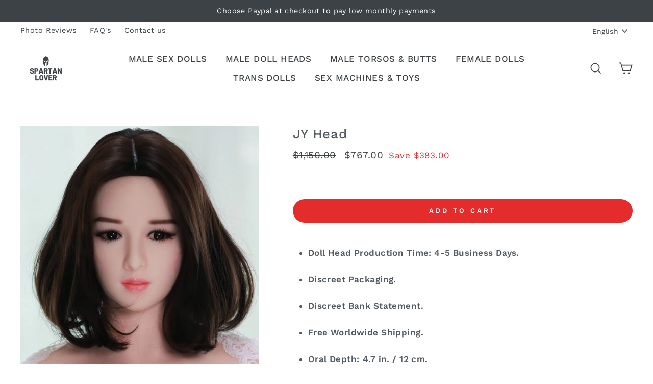

--- FILE ---
content_type: text/html; charset=utf-8
request_url: https://spartanlover.com/products/jy-head-61
body_size: 39643
content:
<!doctype html>
<html class="no-js" lang="en">
<head>
  <meta name="google-site-verification" content="Pif80tVRwleXAiC6Nn95XvUhg664wEA75GfjPXuxEc0" />
<!-- Start of Booster Apps Seo-0.1--><title>JY Head&ndash; Spartan Lover</title><meta name="description" content="Doll Head Production Time: 4-5 Business Days. Discreet Packaging. Discreet Bank Statement. Free Worldwide Shipping. Oral Depth: 4.7 in. / 12 cm. Material: TPE" /><script type="application/ld+json">
  {
    "@context": "https://schema.org",
    "@type": "Organization",
    "name": "Spartan Lover",
    "url": "https://spartanlover.com",
    "description": "Shop World's Most Realistic Male Sex Dolls, Including Gay Sex Dolls and Male Sex dolls For Women. Buy a Real Lifelike Silicone Male Sex Doll. Build Your Custom Dream Lover. Get Free Shipping to the USA, UK, EU, Canada, and Australia. See Photo and Video Reviews. ","image": "https://spartanlover.com/cdn/shop/t/47/assets/logo.png?v=41642",
      "logo": "https://spartanlover.com/cdn/shop/t/47/assets/logo.png?v=41642","sameAs": ["https://facebook.com/spartanlovertoys", "https://facebook.com/spartangay"]
  }
</script>

<script type="application/ld+json">
  {
    "@context": "https://schema.org",
    "@type": "WebSite",
    "name": "Spartan Lover",
    "url": "https://spartanlover.com",
    "potentialAction": {
      "@type": "SearchAction",
      "query-input": "required name=query",
      "target": "https://spartanlover.com/search?q={query}"
    }
  }
</script><script type="application/ld+json">
  {
    "@context": "https://schema.org",
    "@type": "Product",
    "name": "JY Head",
    "brand": {"@type": "Brand","name": "Female Dolls"},
    "sku": "",
    "mpn": "",
    "description": "\nDoll Head Production Time: 4-5 Business Days.\n\n\nDiscreet Packaging.\n\n\nDiscreet Bank Statement.\n\n\nFree Worldwide Shipping.\n\n\n\nOral Depth: 4.7 in. \/ 12 cm. \n\n\nMaterial: TPE\n\n",
    "url": "https://spartanlover.com/products/jy-head-61","image": "https://spartanlover.com/cdn/shop/products/JY-Head_f02e253e_720x.png?v=1740895088","itemCondition": "https://schema.org/NewCondition",
    "offers": [{
          "@type": "Offer","price": "767.00","priceCurrency": "USD",
          "itemCondition": "https://schema.org/NewCondition",
          "url": "https://spartanlover.com/products/jy-head-61?variant=31684845666402",
          "sku": "",
          "mpn": "",
          "availability" : "https://schema.org/InStock",
          "priceValidUntil": "2026-03-03","gtin14": ""}]}
</script>
<!-- end of Booster Apps SEO -->

  <meta charset="utf-8">
  <meta http-equiv="X-UA-Compatible" content="IE=edge,chrome=1">
  <meta name="viewport" content="width=device-width,initial-scale=1">
  <meta name="theme-color" content="#e32c2b">
  <link rel="canonical" href="https://spartanlover.com/products/jy-head-61"><link rel="shortcut icon" href="//spartanlover.com/cdn/shop/files/2000px-S-Bahn-Logo_rot.svg_32x32.png?v=1613520100" type="image/png" />
  
<meta property="og:site_name" content="Spartan Lover">
  <meta property="og:url" content="https://spartanlover.com/products/jy-head-61">
  <meta property="og:title" content="JY Head">
  <meta property="og:type" content="product">
  <meta property="og:description" content="Doll Head Production Time: 4-5 Business Days. Discreet Packaging. Discreet Bank Statement. Free Worldwide Shipping. Oral Depth: 4.7 in. / 12 cm. Material: TPE"><meta property="og:image" content="http://spartanlover.com/cdn/shop/products/JY-Head_f02e253e_1200x1200.png?v=1740895088">
  <meta property="og:image:secure_url" content="https://spartanlover.com/cdn/shop/products/JY-Head_f02e253e_1200x1200.png?v=1740895088">
  <meta name="twitter:site" content="@">
  <meta name="twitter:card" content="summary_large_image">
  <meta name="twitter:title" content="JY Head">
  <meta name="twitter:description" content="Doll Head Production Time: 4-5 Business Days. Discreet Packaging. Discreet Bank Statement. Free Worldwide Shipping. Oral Depth: 4.7 in. / 12 cm. Material: TPE">


  <style data-shopify>
  @font-face {
  font-family: "Work Sans";
  font-weight: 500;
  font-style: normal;
  src: url("//spartanlover.com/cdn/fonts/work_sans/worksans_n5.42fc03d7028ac0f31a2ddf10d4a2904a7483a1c4.woff2") format("woff2"),
       url("//spartanlover.com/cdn/fonts/work_sans/worksans_n5.1f79bf93aa21696aa0428c88e39fb9f946295341.woff") format("woff");
}

  @font-face {
  font-family: "Work Sans";
  font-weight: 400;
  font-style: normal;
  src: url("//spartanlover.com/cdn/fonts/work_sans/worksans_n4.b7973b3d07d0ace13de1b1bea9c45759cdbe12cf.woff2") format("woff2"),
       url("//spartanlover.com/cdn/fonts/work_sans/worksans_n4.cf5ceb1e6d373a9505e637c1aff0a71d0959556d.woff") format("woff");
}


  @font-face {
  font-family: "Work Sans";
  font-weight: 600;
  font-style: normal;
  src: url("//spartanlover.com/cdn/fonts/work_sans/worksans_n6.75811c3bd5161ea6e3ceb2d48ca889388f9bd5fe.woff2") format("woff2"),
       url("//spartanlover.com/cdn/fonts/work_sans/worksans_n6.defcf26f28f3fa3df4555714d3f2e0f1217d7772.woff") format("woff");
}

  @font-face {
  font-family: "Work Sans";
  font-weight: 400;
  font-style: italic;
  src: url("//spartanlover.com/cdn/fonts/work_sans/worksans_i4.16ff51e3e71fc1d09ff97b9ff9ccacbeeb384ec4.woff2") format("woff2"),
       url("//spartanlover.com/cdn/fonts/work_sans/worksans_i4.ed4a1418cba5b7f04f79e4d5c8a5f1a6bd34f23b.woff") format("woff");
}

  @font-face {
  font-family: "Work Sans";
  font-weight: 600;
  font-style: italic;
  src: url("//spartanlover.com/cdn/fonts/work_sans/worksans_i6.78fba5461dc3c46449871ad9378fc3fd89177502.woff2") format("woff2"),
       url("//spartanlover.com/cdn/fonts/work_sans/worksans_i6.e96d1853127697ea13d53cd7adc74309426a22a9.woff") format("woff");
}

</style>

  <link href="//spartanlover.com/cdn/shop/t/47/assets/theme.scss.css?v=114429658609977941841713345641" rel="stylesheet" type="text/css" media="all" />

  <style data-shopify>
    .collection-item__title {
      font-size: 16.0px;
    }

    @media screen and (min-width: 769px) {
      .collection-item__title {
        font-size: 20px;
      }
    }
  </style>

  <script>
    document.documentElement.className = document.documentElement.className.replace('no-js', 'js');

    window.theme = window.theme || {};
    theme.routes = {
      cart: "/cart",
      cartAdd: "/cart/add",
      cartChange: "/cart/change"
    };
    theme.strings = {
      addToCart: "Add to cart",
      soldOut: "Sold Out",
      unavailable: "Unavailable",
      stockLabel: "Only [count] items in stock!",
      willNotShipUntil: "Will not ship until [date]",
      willBeInStockAfter: "Will be in stock after [date]",
      waitingForStock: "Inventory on the way",
      savePrice: "Save [saved_amount]",
      cartEmpty: "Your cart is currently empty.",
      cartTermsConfirmation: "You must agree with the terms and conditions of sales to check out"
    };
    theme.settings = {
      dynamicVariantsEnable: true,
      dynamicVariantType: "button",
      cartType: "page",
      moneyFormat: "\u003cspan class=money\u003e${{amount}} \u003c\/span\u003e",
      saveType: "dollar",
      recentlyViewedEnabled: false,
      predictiveSearch: true,
      predictiveSearchType: "product,article,page",
      inventoryThreshold: 10,
      quickView: false,
      themeName: 'themeName',
      themeVersion: "3.1.0"
    };
  </script>

  <script>window.performance && window.performance.mark && window.performance.mark('shopify.content_for_header.start');</script><meta name="google-site-verification" content="pfMyQ1mk_C5tkYE9hERkoupAYuhoRN5O8ETCyqpBC5M">
<meta name="google-site-verification" content="QEPMsu2ze3IKjEktLTGGnUX_Zv-IlwtYCHBqzr2dX3o">
<meta id="shopify-digital-wallet" name="shopify-digital-wallet" content="/16920445028/digital_wallets/dialog">
<meta name="shopify-checkout-api-token" content="e1b3293d8dc6ec8cead5c4ea8f8b6519">
<meta id="in-context-paypal-metadata" data-shop-id="16920445028" data-venmo-supported="false" data-environment="production" data-locale="en_US" data-paypal-v4="true" data-currency="USD">
<link rel="alternate" hreflang="x-default" href="https://spartanlover.com/products/jy-head-61">
<link rel="alternate" hreflang="en" href="https://spartanlover.com/products/jy-head-61">
<link rel="alternate" hreflang="de" href="https://spartanlover.com/de/products/jy-head-61">
<link rel="alternate" hreflang="fr" href="https://spartanlover.com/fr/products/jy-head-61">
<link rel="alternate" type="application/json+oembed" href="https://spartanlover.com/products/jy-head-61.oembed">
<script async="async" src="/checkouts/internal/preloads.js?locale=en-US"></script>
<script id="apple-pay-shop-capabilities" type="application/json">{"shopId":16920445028,"countryCode":"US","currencyCode":"USD","merchantCapabilities":["supports3DS"],"merchantId":"gid:\/\/shopify\/Shop\/16920445028","merchantName":"Spartan Lover","requiredBillingContactFields":["postalAddress","email","phone"],"requiredShippingContactFields":["postalAddress","email","phone"],"shippingType":"shipping","supportedNetworks":["visa","masterCard","amex","discover","elo","jcb"],"total":{"type":"pending","label":"Spartan Lover","amount":"1.00"},"shopifyPaymentsEnabled":true,"supportsSubscriptions":true}</script>
<script id="shopify-features" type="application/json">{"accessToken":"e1b3293d8dc6ec8cead5c4ea8f8b6519","betas":["rich-media-storefront-analytics"],"domain":"spartanlover.com","predictiveSearch":true,"shopId":16920445028,"locale":"en"}</script>
<script>var Shopify = Shopify || {};
Shopify.shop = "adam-and-eve-pleasures.myshopify.com";
Shopify.locale = "en";
Shopify.currency = {"active":"USD","rate":"1.0"};
Shopify.country = "US";
Shopify.theme = {"name":"Live","id":134925517058,"schema_name":"Impulse","schema_version":"3.1.0","theme_store_id":857,"role":"main"};
Shopify.theme.handle = "null";
Shopify.theme.style = {"id":null,"handle":null};
Shopify.cdnHost = "spartanlover.com/cdn";
Shopify.routes = Shopify.routes || {};
Shopify.routes.root = "/";</script>
<script type="module">!function(o){(o.Shopify=o.Shopify||{}).modules=!0}(window);</script>
<script>!function(o){function n(){var o=[];function n(){o.push(Array.prototype.slice.apply(arguments))}return n.q=o,n}var t=o.Shopify=o.Shopify||{};t.loadFeatures=n(),t.autoloadFeatures=n()}(window);</script>
<script id="shop-js-analytics" type="application/json">{"pageType":"product"}</script>
<script defer="defer" async type="module" src="//spartanlover.com/cdn/shopifycloud/shop-js/modules/v2/client.init-shop-cart-sync_BN7fPSNr.en.esm.js"></script>
<script defer="defer" async type="module" src="//spartanlover.com/cdn/shopifycloud/shop-js/modules/v2/chunk.common_Cbph3Kss.esm.js"></script>
<script defer="defer" async type="module" src="//spartanlover.com/cdn/shopifycloud/shop-js/modules/v2/chunk.modal_DKumMAJ1.esm.js"></script>
<script type="module">
  await import("//spartanlover.com/cdn/shopifycloud/shop-js/modules/v2/client.init-shop-cart-sync_BN7fPSNr.en.esm.js");
await import("//spartanlover.com/cdn/shopifycloud/shop-js/modules/v2/chunk.common_Cbph3Kss.esm.js");
await import("//spartanlover.com/cdn/shopifycloud/shop-js/modules/v2/chunk.modal_DKumMAJ1.esm.js");

  window.Shopify.SignInWithShop?.initShopCartSync?.({"fedCMEnabled":true,"windoidEnabled":true});

</script>
<script>(function() {
  var isLoaded = false;
  function asyncLoad() {
    if (isLoaded) return;
    isLoaded = true;
    var urls = ["https:\/\/loox.io\/widget\/VkZvyDD2BU\/loox.1551071174548.js?shop=adam-and-eve-pleasures.myshopify.com","https:\/\/shy.elfsight.com\/p\/platform.js?shop=adam-and-eve-pleasures.myshopify.com","https:\/\/static.affiliatly.com\/shopify\/v3\/shopify.js?affiliatly_code=AF-1026095\u0026shop=adam-and-eve-pleasures.myshopify.com","https:\/\/cdn.hextom.com\/js\/ultimatesalesboost.js?shop=adam-and-eve-pleasures.myshopify.com","https:\/\/omnisnippet1.com\/platforms\/shopify.js?source=scriptTag\u0026v=2025-05-15T12\u0026shop=adam-and-eve-pleasures.myshopify.com","https:\/\/api-na2.hubapi.com\/scriptloader\/v1\/244114727.js?shop=adam-and-eve-pleasures.myshopify.com"];
    for (var i = 0; i < urls.length; i++) {
      var s = document.createElement('script');
      s.type = 'text/javascript';
      s.async = true;
      s.src = urls[i];
      var x = document.getElementsByTagName('script')[0];
      x.parentNode.insertBefore(s, x);
    }
  };
  if(window.attachEvent) {
    window.attachEvent('onload', asyncLoad);
  } else {
    window.addEventListener('load', asyncLoad, false);
  }
})();</script>
<script id="__st">var __st={"a":16920445028,"offset":-28800,"reqid":"ddda1cb8-906a-4078-af5a-0eb46c2d5450-1769996930","pageurl":"spartanlover.com\/products\/jy-head-61","u":"caacf2a86ecd","p":"product","rtyp":"product","rid":4434438389858};</script>
<script>window.ShopifyPaypalV4VisibilityTracking = true;</script>
<script id="captcha-bootstrap">!function(){'use strict';const t='contact',e='account',n='new_comment',o=[[t,t],['blogs',n],['comments',n],[t,'customer']],c=[[e,'customer_login'],[e,'guest_login'],[e,'recover_customer_password'],[e,'create_customer']],r=t=>t.map((([t,e])=>`form[action*='/${t}']:not([data-nocaptcha='true']) input[name='form_type'][value='${e}']`)).join(','),a=t=>()=>t?[...document.querySelectorAll(t)].map((t=>t.form)):[];function s(){const t=[...o],e=r(t);return a(e)}const i='password',u='form_key',d=['recaptcha-v3-token','g-recaptcha-response','h-captcha-response',i],f=()=>{try{return window.sessionStorage}catch{return}},m='__shopify_v',_=t=>t.elements[u];function p(t,e,n=!1){try{const o=window.sessionStorage,c=JSON.parse(o.getItem(e)),{data:r}=function(t){const{data:e,action:n}=t;return t[m]||n?{data:e,action:n}:{data:t,action:n}}(c);for(const[e,n]of Object.entries(r))t.elements[e]&&(t.elements[e].value=n);n&&o.removeItem(e)}catch(o){console.error('form repopulation failed',{error:o})}}const l='form_type',E='cptcha';function T(t){t.dataset[E]=!0}const w=window,h=w.document,L='Shopify',v='ce_forms',y='captcha';let A=!1;((t,e)=>{const n=(g='f06e6c50-85a8-45c8-87d0-21a2b65856fe',I='https://cdn.shopify.com/shopifycloud/storefront-forms-hcaptcha/ce_storefront_forms_captcha_hcaptcha.v1.5.2.iife.js',D={infoText:'Protected by hCaptcha',privacyText:'Privacy',termsText:'Terms'},(t,e,n)=>{const o=w[L][v],c=o.bindForm;if(c)return c(t,g,e,D).then(n);var r;o.q.push([[t,g,e,D],n]),r=I,A||(h.body.append(Object.assign(h.createElement('script'),{id:'captcha-provider',async:!0,src:r})),A=!0)});var g,I,D;w[L]=w[L]||{},w[L][v]=w[L][v]||{},w[L][v].q=[],w[L][y]=w[L][y]||{},w[L][y].protect=function(t,e){n(t,void 0,e),T(t)},Object.freeze(w[L][y]),function(t,e,n,w,h,L){const[v,y,A,g]=function(t,e,n){const i=e?o:[],u=t?c:[],d=[...i,...u],f=r(d),m=r(i),_=r(d.filter((([t,e])=>n.includes(e))));return[a(f),a(m),a(_),s()]}(w,h,L),I=t=>{const e=t.target;return e instanceof HTMLFormElement?e:e&&e.form},D=t=>v().includes(t);t.addEventListener('submit',(t=>{const e=I(t);if(!e)return;const n=D(e)&&!e.dataset.hcaptchaBound&&!e.dataset.recaptchaBound,o=_(e),c=g().includes(e)&&(!o||!o.value);(n||c)&&t.preventDefault(),c&&!n&&(function(t){try{if(!f())return;!function(t){const e=f();if(!e)return;const n=_(t);if(!n)return;const o=n.value;o&&e.removeItem(o)}(t);const e=Array.from(Array(32),(()=>Math.random().toString(36)[2])).join('');!function(t,e){_(t)||t.append(Object.assign(document.createElement('input'),{type:'hidden',name:u})),t.elements[u].value=e}(t,e),function(t,e){const n=f();if(!n)return;const o=[...t.querySelectorAll(`input[type='${i}']`)].map((({name:t})=>t)),c=[...d,...o],r={};for(const[a,s]of new FormData(t).entries())c.includes(a)||(r[a]=s);n.setItem(e,JSON.stringify({[m]:1,action:t.action,data:r}))}(t,e)}catch(e){console.error('failed to persist form',e)}}(e),e.submit())}));const S=(t,e)=>{t&&!t.dataset[E]&&(n(t,e.some((e=>e===t))),T(t))};for(const o of['focusin','change'])t.addEventListener(o,(t=>{const e=I(t);D(e)&&S(e,y())}));const B=e.get('form_key'),M=e.get(l),P=B&&M;t.addEventListener('DOMContentLoaded',(()=>{const t=y();if(P)for(const e of t)e.elements[l].value===M&&p(e,B);[...new Set([...A(),...v().filter((t=>'true'===t.dataset.shopifyCaptcha))])].forEach((e=>S(e,t)))}))}(h,new URLSearchParams(w.location.search),n,t,e,['guest_login'])})(!0,!0)}();</script>
<script integrity="sha256-4kQ18oKyAcykRKYeNunJcIwy7WH5gtpwJnB7kiuLZ1E=" data-source-attribution="shopify.loadfeatures" defer="defer" src="//spartanlover.com/cdn/shopifycloud/storefront/assets/storefront/load_feature-a0a9edcb.js" crossorigin="anonymous"></script>
<script data-source-attribution="shopify.dynamic_checkout.dynamic.init">var Shopify=Shopify||{};Shopify.PaymentButton=Shopify.PaymentButton||{isStorefrontPortableWallets:!0,init:function(){window.Shopify.PaymentButton.init=function(){};var t=document.createElement("script");t.src="https://spartanlover.com/cdn/shopifycloud/portable-wallets/latest/portable-wallets.en.js",t.type="module",document.head.appendChild(t)}};
</script>
<script data-source-attribution="shopify.dynamic_checkout.buyer_consent">
  function portableWalletsHideBuyerConsent(e){var t=document.getElementById("shopify-buyer-consent"),n=document.getElementById("shopify-subscription-policy-button");t&&n&&(t.classList.add("hidden"),t.setAttribute("aria-hidden","true"),n.removeEventListener("click",e))}function portableWalletsShowBuyerConsent(e){var t=document.getElementById("shopify-buyer-consent"),n=document.getElementById("shopify-subscription-policy-button");t&&n&&(t.classList.remove("hidden"),t.removeAttribute("aria-hidden"),n.addEventListener("click",e))}window.Shopify?.PaymentButton&&(window.Shopify.PaymentButton.hideBuyerConsent=portableWalletsHideBuyerConsent,window.Shopify.PaymentButton.showBuyerConsent=portableWalletsShowBuyerConsent);
</script>
<script data-source-attribution="shopify.dynamic_checkout.cart.bootstrap">document.addEventListener("DOMContentLoaded",(function(){function t(){return document.querySelector("shopify-accelerated-checkout-cart, shopify-accelerated-checkout")}if(t())Shopify.PaymentButton.init();else{new MutationObserver((function(e,n){t()&&(Shopify.PaymentButton.init(),n.disconnect())})).observe(document.body,{childList:!0,subtree:!0})}}));
</script>
<link id="shopify-accelerated-checkout-styles" rel="stylesheet" media="screen" href="https://spartanlover.com/cdn/shopifycloud/portable-wallets/latest/accelerated-checkout-backwards-compat.css" crossorigin="anonymous">
<style id="shopify-accelerated-checkout-cart">
        #shopify-buyer-consent {
  margin-top: 1em;
  display: inline-block;
  width: 100%;
}

#shopify-buyer-consent.hidden {
  display: none;
}

#shopify-subscription-policy-button {
  background: none;
  border: none;
  padding: 0;
  text-decoration: underline;
  font-size: inherit;
  cursor: pointer;
}

#shopify-subscription-policy-button::before {
  box-shadow: none;
}

      </style>

<script>window.performance && window.performance.mark && window.performance.mark('shopify.content_for_header.end');</script>

<script>
    window.BOLD = window.BOLD || {};
        window.BOLD.options = window.BOLD.options || {};
        window.BOLD.options.settings = window.BOLD.options.settings || {};
        window.BOLD.options.settings.v1_variant_mode = window.BOLD.options.settings.v1_variant_mode || true;
        window.BOLD.options.settings.hybrid_fix_auto_insert_inputs =
        window.BOLD.options.settings.hybrid_fix_auto_insert_inputs || true;
</script>

<script>window.BOLD = window.BOLD || {};
    window.BOLD.common = window.BOLD.common || {};
    window.BOLD.common.Shopify = window.BOLD.common.Shopify || {};
    window.BOLD.common.Shopify.shop = {
      domain: 'spartanlover.com',
      permanent_domain: 'adam-and-eve-pleasures.myshopify.com',
      url: 'https://spartanlover.com',
      secure_url: 'https://spartanlover.com',
      money_format: "\u003cspan class=money\u003e${{amount}} \u003c\/span\u003e",
      currency: "USD"
    };
    window.BOLD.common.Shopify.customer = {
      id: null,
      tags: null,
    };
    window.BOLD.common.Shopify.cart = {"note":null,"attributes":{},"original_total_price":0,"total_price":0,"total_discount":0,"total_weight":0.0,"item_count":0,"items":[],"requires_shipping":false,"currency":"USD","items_subtotal_price":0,"cart_level_discount_applications":[],"checkout_charge_amount":0};
    window.BOLD.common.template = 'product';window.BOLD.common.Shopify.formatMoney = function(money, format) {
        function n(t, e) {
            return "undefined" == typeof t ? e : t
        }
        function r(t, e, r, i) {
            if (e = n(e, 2),
                r = n(r, ","),
                i = n(i, "."),
            isNaN(t) || null == t)
                return 0;
            t = (t / 100).toFixed(e);
            var o = t.split(".")
                , a = o[0].replace(/(\d)(?=(\d\d\d)+(?!\d))/g, "$1" + r)
                , s = o[1] ? i + o[1] : "";
            return a + s
        }
        "string" == typeof money && (money = money.replace(".", ""));
        var i = ""
            , o = /\{\{\s*(\w+)\s*\}\}/
            , a = format || window.BOLD.common.Shopify.shop.money_format || window.Shopify.money_format || "$ {{ amount }}";
        switch (a.match(o)[1]) {
            case "amount":
                i = r(money, 2, ",", ".");
                break;
            case "amount_no_decimals":
                i = r(money, 0, ",", ".");
                break;
            case "amount_with_comma_separator":
                i = r(money, 2, ".", ",");
                break;
            case "amount_no_decimals_with_comma_separator":
                i = r(money, 0, ".", ",");
                break;
            case "amount_with_space_separator":
                i = r(money, 2, " ", ",");
                break;
            case "amount_no_decimals_with_space_separator":
                i = r(money, 0, " ", ",");
                break;
            case "amount_with_apostrophe_separator":
                i = r(money, 2, "'", ".");
                break;
        }
        return a.replace(o, i);
    };
    window.BOLD.common.Shopify.saveProduct = function (handle, product) {
      if (typeof handle === 'string' && typeof window.BOLD.common.Shopify.products[handle] === 'undefined') {
        if (typeof product === 'number') {
          window.BOLD.common.Shopify.handles[product] = handle;
          product = { id: product };
        }
        window.BOLD.common.Shopify.products[handle] = product;
      }
    };
    window.BOLD.common.Shopify.saveVariant = function (variant_id, variant) {
      if (typeof variant_id === 'number' && typeof window.BOLD.common.Shopify.variants[variant_id] === 'undefined') {
        window.BOLD.common.Shopify.variants[variant_id] = variant;
      }
    };window.BOLD.common.Shopify.products = window.BOLD.common.Shopify.products || {};
    window.BOLD.common.Shopify.variants = window.BOLD.common.Shopify.variants || {};
    window.BOLD.common.Shopify.handles = window.BOLD.common.Shopify.handles || {};window.BOLD.common.Shopify.handle = "jy-head-61"
window.BOLD.common.Shopify.saveProduct("jy-head-61", 4434438389858);window.BOLD.common.Shopify.saveVariant(31684845666402, { product_id: 4434438389858, product_handle: "jy-head-61", price: 76700, group_id: '', csp_metafield: {}});window.BOLD.apps_installed = {"Product Options":2} || {};window.BOLD.common.Shopify.metafields = window.BOLD.common.Shopify.metafields || {};window.BOLD.common.Shopify.metafields["bold_rp"] = {};window.BOLD.common.Shopify.metafields["bold_csp_defaults"] = {};window.BOLD.common.cacheParams = window.BOLD.common.cacheParams || {};
    window.BOLD.common.cacheParams.options = 1667971137;
</script>

<script>
    window.BOLD.common.cacheParams.options = 1769906928;
</script>
<link href="//spartanlover.com/cdn/shop/t/47/assets/bold-options.css?v=101005943480524910331661457085" rel="stylesheet" type="text/css" media="all" />
<script defer src="https://options.shopapps.site/js/options.js"></script>

  <script src="//spartanlover.com/cdn/shop/t/47/assets/vendor-scripts-v6.js" defer="defer"></script>

  

  <script src="//spartanlover.com/cdn/shop/t/47/assets/theme.js?v=134370449880136741431661457085" defer="defer"></script><script>var loox_global_hash = '1769611797081';</script><script>var loox_pop_active = true;var loox_pop_display = {"home_page":true,"product_page":true,"cart_page":false,"other_pages":true};</script><style>.loox-reviews-default { max-width: 1200px; margin: 0 auto; }.loox-rating .loox-icon { color:#F8B200; }
:root { --lxs-rating-icon-color: #F8B200; }</style>
  
 	<script
    src="https://www.paypal.com/sdk/js?client-id=Ad-WJEiEYB-84IvDJvgcFerv8z76UFYdfIWI07abmGE7hGT8agTcBcD2uZsj52NCwy9dxFM64vwBc12C&components=messages"
    data-namespace="PayPalSDK">
	</script>
  
<!-- BEGIN app block: shopify://apps/comments-plus-blog-comments/blocks/app-scripts/43e99dc3-03da-4062-9f67-446ae6b66af7 --><script type="text/javascript" async>
(function () {
    let customer_id_total = undefined;
    
    
    
    const pathname = window.location.pathname;

    let customer_id_local = undefined;
    
    const localStoreCustomer = localStorage.getItem('easy_disqus_customer');
    
    if(localStoreCustomer){
        if(JSON.parse(localStoreCustomer).id){
            customer_id_local = JSON.parse(localStoreCustomer).id;
        }
    }
    
    const redirect_to = localStorage.getItem('easy_disqus_redirect_to') ? localStorage.getItem('easy_disqus_redirect_to') : undefined;
    
    if(pathname === '/account' && customer_id_total && customer_id_local && redirect_to){
        if(customer_id_total === customer_id_local){
            localStorage.removeItem('easy_disqus_redirect_to');
            document.location.href = redirect_to;
        }
    }
})();
</script>

<!-- END app block --><link href="https://monorail-edge.shopifysvc.com" rel="dns-prefetch">
<script>(function(){if ("sendBeacon" in navigator && "performance" in window) {try {var session_token_from_headers = performance.getEntriesByType('navigation')[0].serverTiming.find(x => x.name == '_s').description;} catch {var session_token_from_headers = undefined;}var session_cookie_matches = document.cookie.match(/_shopify_s=([^;]*)/);var session_token_from_cookie = session_cookie_matches && session_cookie_matches.length === 2 ? session_cookie_matches[1] : "";var session_token = session_token_from_headers || session_token_from_cookie || "";function handle_abandonment_event(e) {var entries = performance.getEntries().filter(function(entry) {return /monorail-edge.shopifysvc.com/.test(entry.name);});if (!window.abandonment_tracked && entries.length === 0) {window.abandonment_tracked = true;var currentMs = Date.now();var navigation_start = performance.timing.navigationStart;var payload = {shop_id: 16920445028,url: window.location.href,navigation_start,duration: currentMs - navigation_start,session_token,page_type: "product"};window.navigator.sendBeacon("https://monorail-edge.shopifysvc.com/v1/produce", JSON.stringify({schema_id: "online_store_buyer_site_abandonment/1.1",payload: payload,metadata: {event_created_at_ms: currentMs,event_sent_at_ms: currentMs}}));}}window.addEventListener('pagehide', handle_abandonment_event);}}());</script>
<script id="web-pixels-manager-setup">(function e(e,d,r,n,o){if(void 0===o&&(o={}),!Boolean(null===(a=null===(i=window.Shopify)||void 0===i?void 0:i.analytics)||void 0===a?void 0:a.replayQueue)){var i,a;window.Shopify=window.Shopify||{};var t=window.Shopify;t.analytics=t.analytics||{};var s=t.analytics;s.replayQueue=[],s.publish=function(e,d,r){return s.replayQueue.push([e,d,r]),!0};try{self.performance.mark("wpm:start")}catch(e){}var l=function(){var e={modern:/Edge?\/(1{2}[4-9]|1[2-9]\d|[2-9]\d{2}|\d{4,})\.\d+(\.\d+|)|Firefox\/(1{2}[4-9]|1[2-9]\d|[2-9]\d{2}|\d{4,})\.\d+(\.\d+|)|Chrom(ium|e)\/(9{2}|\d{3,})\.\d+(\.\d+|)|(Maci|X1{2}).+ Version\/(15\.\d+|(1[6-9]|[2-9]\d|\d{3,})\.\d+)([,.]\d+|)( \(\w+\)|)( Mobile\/\w+|) Safari\/|Chrome.+OPR\/(9{2}|\d{3,})\.\d+\.\d+|(CPU[ +]OS|iPhone[ +]OS|CPU[ +]iPhone|CPU IPhone OS|CPU iPad OS)[ +]+(15[._]\d+|(1[6-9]|[2-9]\d|\d{3,})[._]\d+)([._]\d+|)|Android:?[ /-](13[3-9]|1[4-9]\d|[2-9]\d{2}|\d{4,})(\.\d+|)(\.\d+|)|Android.+Firefox\/(13[5-9]|1[4-9]\d|[2-9]\d{2}|\d{4,})\.\d+(\.\d+|)|Android.+Chrom(ium|e)\/(13[3-9]|1[4-9]\d|[2-9]\d{2}|\d{4,})\.\d+(\.\d+|)|SamsungBrowser\/([2-9]\d|\d{3,})\.\d+/,legacy:/Edge?\/(1[6-9]|[2-9]\d|\d{3,})\.\d+(\.\d+|)|Firefox\/(5[4-9]|[6-9]\d|\d{3,})\.\d+(\.\d+|)|Chrom(ium|e)\/(5[1-9]|[6-9]\d|\d{3,})\.\d+(\.\d+|)([\d.]+$|.*Safari\/(?![\d.]+ Edge\/[\d.]+$))|(Maci|X1{2}).+ Version\/(10\.\d+|(1[1-9]|[2-9]\d|\d{3,})\.\d+)([,.]\d+|)( \(\w+\)|)( Mobile\/\w+|) Safari\/|Chrome.+OPR\/(3[89]|[4-9]\d|\d{3,})\.\d+\.\d+|(CPU[ +]OS|iPhone[ +]OS|CPU[ +]iPhone|CPU IPhone OS|CPU iPad OS)[ +]+(10[._]\d+|(1[1-9]|[2-9]\d|\d{3,})[._]\d+)([._]\d+|)|Android:?[ /-](13[3-9]|1[4-9]\d|[2-9]\d{2}|\d{4,})(\.\d+|)(\.\d+|)|Mobile Safari.+OPR\/([89]\d|\d{3,})\.\d+\.\d+|Android.+Firefox\/(13[5-9]|1[4-9]\d|[2-9]\d{2}|\d{4,})\.\d+(\.\d+|)|Android.+Chrom(ium|e)\/(13[3-9]|1[4-9]\d|[2-9]\d{2}|\d{4,})\.\d+(\.\d+|)|Android.+(UC? ?Browser|UCWEB|U3)[ /]?(15\.([5-9]|\d{2,})|(1[6-9]|[2-9]\d|\d{3,})\.\d+)\.\d+|SamsungBrowser\/(5\.\d+|([6-9]|\d{2,})\.\d+)|Android.+MQ{2}Browser\/(14(\.(9|\d{2,})|)|(1[5-9]|[2-9]\d|\d{3,})(\.\d+|))(\.\d+|)|K[Aa][Ii]OS\/(3\.\d+|([4-9]|\d{2,})\.\d+)(\.\d+|)/},d=e.modern,r=e.legacy,n=navigator.userAgent;return n.match(d)?"modern":n.match(r)?"legacy":"unknown"}(),u="modern"===l?"modern":"legacy",c=(null!=n?n:{modern:"",legacy:""})[u],f=function(e){return[e.baseUrl,"/wpm","/b",e.hashVersion,"modern"===e.buildTarget?"m":"l",".js"].join("")}({baseUrl:d,hashVersion:r,buildTarget:u}),m=function(e){var d=e.version,r=e.bundleTarget,n=e.surface,o=e.pageUrl,i=e.monorailEndpoint;return{emit:function(e){var a=e.status,t=e.errorMsg,s=(new Date).getTime(),l=JSON.stringify({metadata:{event_sent_at_ms:s},events:[{schema_id:"web_pixels_manager_load/3.1",payload:{version:d,bundle_target:r,page_url:o,status:a,surface:n,error_msg:t},metadata:{event_created_at_ms:s}}]});if(!i)return console&&console.warn&&console.warn("[Web Pixels Manager] No Monorail endpoint provided, skipping logging."),!1;try{return self.navigator.sendBeacon.bind(self.navigator)(i,l)}catch(e){}var u=new XMLHttpRequest;try{return u.open("POST",i,!0),u.setRequestHeader("Content-Type","text/plain"),u.send(l),!0}catch(e){return console&&console.warn&&console.warn("[Web Pixels Manager] Got an unhandled error while logging to Monorail."),!1}}}}({version:r,bundleTarget:l,surface:e.surface,pageUrl:self.location.href,monorailEndpoint:e.monorailEndpoint});try{o.browserTarget=l,function(e){var d=e.src,r=e.async,n=void 0===r||r,o=e.onload,i=e.onerror,a=e.sri,t=e.scriptDataAttributes,s=void 0===t?{}:t,l=document.createElement("script"),u=document.querySelector("head"),c=document.querySelector("body");if(l.async=n,l.src=d,a&&(l.integrity=a,l.crossOrigin="anonymous"),s)for(var f in s)if(Object.prototype.hasOwnProperty.call(s,f))try{l.dataset[f]=s[f]}catch(e){}if(o&&l.addEventListener("load",o),i&&l.addEventListener("error",i),u)u.appendChild(l);else{if(!c)throw new Error("Did not find a head or body element to append the script");c.appendChild(l)}}({src:f,async:!0,onload:function(){if(!function(){var e,d;return Boolean(null===(d=null===(e=window.Shopify)||void 0===e?void 0:e.analytics)||void 0===d?void 0:d.initialized)}()){var d=window.webPixelsManager.init(e)||void 0;if(d){var r=window.Shopify.analytics;r.replayQueue.forEach((function(e){var r=e[0],n=e[1],o=e[2];d.publishCustomEvent(r,n,o)})),r.replayQueue=[],r.publish=d.publishCustomEvent,r.visitor=d.visitor,r.initialized=!0}}},onerror:function(){return m.emit({status:"failed",errorMsg:"".concat(f," has failed to load")})},sri:function(e){var d=/^sha384-[A-Za-z0-9+/=]+$/;return"string"==typeof e&&d.test(e)}(c)?c:"",scriptDataAttributes:o}),m.emit({status:"loading"})}catch(e){m.emit({status:"failed",errorMsg:(null==e?void 0:e.message)||"Unknown error"})}}})({shopId: 16920445028,storefrontBaseUrl: "https://spartanlover.com",extensionsBaseUrl: "https://extensions.shopifycdn.com/cdn/shopifycloud/web-pixels-manager",monorailEndpoint: "https://monorail-edge.shopifysvc.com/unstable/produce_batch",surface: "storefront-renderer",enabledBetaFlags: ["2dca8a86"],webPixelsConfigList: [{"id":"1548615938","configuration":"{\"accountID\":\"adam-and-eve-pleasures\"}","eventPayloadVersion":"v1","runtimeContext":"STRICT","scriptVersion":"1d4c781273105676f6b02a329648437f","type":"APP","apiClientId":32196493313,"privacyPurposes":["ANALYTICS","MARKETING","SALE_OF_DATA"],"dataSharingAdjustments":{"protectedCustomerApprovalScopes":["read_customer_address","read_customer_email","read_customer_name","read_customer_personal_data","read_customer_phone"]}},{"id":"473628930","configuration":"{\"accountID\":\"AF-1026095\", \"server\": \"S1\"}","eventPayloadVersion":"v1","runtimeContext":"STRICT","scriptVersion":"7a2c71e345b769300212968dc75a7a85","type":"APP","apiClientId":293037,"privacyPurposes":["ANALYTICS","MARKETING","SALE_OF_DATA"],"dataSharingAdjustments":{"protectedCustomerApprovalScopes":["read_customer_email","read_customer_name","read_customer_personal_data","read_customer_phone"]}},{"id":"426115330","configuration":"{\"config\":\"{\\\"google_tag_ids\\\":[\\\"G-TBSFRLW1FN\\\",\\\"AW-993824775\\\",\\\"GT-T9WW3G8\\\"],\\\"target_country\\\":\\\"US\\\",\\\"gtag_events\\\":[{\\\"type\\\":\\\"begin_checkout\\\",\\\"action_label\\\":[\\\"G-TBSFRLW1FN\\\",\\\"AW-993824775\\\/cRKGCI-Q06cBEIeg8tkD\\\"]},{\\\"type\\\":\\\"search\\\",\\\"action_label\\\":[\\\"G-TBSFRLW1FN\\\",\\\"AW-993824775\\\/F3VpCIqR06cBEIeg8tkD\\\"]},{\\\"type\\\":\\\"view_item\\\",\\\"action_label\\\":[\\\"G-TBSFRLW1FN\\\",\\\"AW-993824775\\\/4y-fCImQ06cBEIeg8tkD\\\",\\\"MC-44DHW8YGJ8\\\"]},{\\\"type\\\":\\\"purchase\\\",\\\"action_label\\\":[\\\"G-TBSFRLW1FN\\\",\\\"AW-993824775\\\/6qKCCJeJvY8YEIeg8tkD\\\",\\\"MC-44DHW8YGJ8\\\"]},{\\\"type\\\":\\\"page_view\\\",\\\"action_label\\\":[\\\"G-TBSFRLW1FN\\\",\\\"AW-993824775\\\/kBfUCIOQ06cBEIeg8tkD\\\",\\\"MC-44DHW8YGJ8\\\"]},{\\\"type\\\":\\\"add_payment_info\\\",\\\"action_label\\\":[\\\"G-TBSFRLW1FN\\\",\\\"AW-993824775\\\/QJ4oCI2R06cBEIeg8tkD\\\"]},{\\\"type\\\":\\\"add_to_cart\\\",\\\"action_label\\\":[\\\"G-TBSFRLW1FN\\\",\\\"AW-993824775\\\/0y-jCIyQ06cBEIeg8tkD\\\"]}],\\\"enable_monitoring_mode\\\":false}\"}","eventPayloadVersion":"v1","runtimeContext":"OPEN","scriptVersion":"b2a88bafab3e21179ed38636efcd8a93","type":"APP","apiClientId":1780363,"privacyPurposes":[],"dataSharingAdjustments":{"protectedCustomerApprovalScopes":["read_customer_address","read_customer_email","read_customer_name","read_customer_personal_data","read_customer_phone"]}},{"id":"188285186","configuration":"{\"apiURL\":\"https:\/\/api.omnisend.com\",\"appURL\":\"https:\/\/app.omnisend.com\",\"brandID\":\"62d378e82141956e7ca845c4\",\"trackingURL\":\"https:\/\/wt.omnisendlink.com\"}","eventPayloadVersion":"v1","runtimeContext":"STRICT","scriptVersion":"aa9feb15e63a302383aa48b053211bbb","type":"APP","apiClientId":186001,"privacyPurposes":["ANALYTICS","MARKETING","SALE_OF_DATA"],"dataSharingAdjustments":{"protectedCustomerApprovalScopes":["read_customer_address","read_customer_email","read_customer_name","read_customer_personal_data","read_customer_phone"]}},{"id":"38633730","configuration":"{\"hashed_organization_id\":\"f17ea05dd691c827b5ba9040794d66a2_v1\",\"app_key\":\"adam-and-eve-pleasures\",\"allow_collect_personal_data\":\"true\"}","eventPayloadVersion":"v1","runtimeContext":"STRICT","scriptVersion":"c3e64302e4c6a915b615bb03ddf3784a","type":"APP","apiClientId":111542,"privacyPurposes":["ANALYTICS","MARKETING","SALE_OF_DATA"],"dataSharingAdjustments":{"protectedCustomerApprovalScopes":["read_customer_address","read_customer_email","read_customer_name","read_customer_personal_data","read_customer_phone"]}},{"id":"shopify-app-pixel","configuration":"{}","eventPayloadVersion":"v1","runtimeContext":"STRICT","scriptVersion":"0450","apiClientId":"shopify-pixel","type":"APP","privacyPurposes":["ANALYTICS","MARKETING"]},{"id":"shopify-custom-pixel","eventPayloadVersion":"v1","runtimeContext":"LAX","scriptVersion":"0450","apiClientId":"shopify-pixel","type":"CUSTOM","privacyPurposes":["ANALYTICS","MARKETING"]}],isMerchantRequest: false,initData: {"shop":{"name":"Spartan Lover","paymentSettings":{"currencyCode":"USD"},"myshopifyDomain":"adam-and-eve-pleasures.myshopify.com","countryCode":"US","storefrontUrl":"https:\/\/spartanlover.com"},"customer":null,"cart":null,"checkout":null,"productVariants":[{"price":{"amount":767.0,"currencyCode":"USD"},"product":{"title":"JY Head","vendor":"Female Dolls","id":"4434438389858","untranslatedTitle":"JY Head","url":"\/products\/jy-head-61","type":""},"id":"31684845666402","image":{"src":"\/\/spartanlover.com\/cdn\/shop\/products\/JY-Head_f02e253e.png?v=1740895088"},"sku":null,"title":"Default Title","untranslatedTitle":"Default Title"}],"purchasingCompany":null},},"https://spartanlover.com/cdn","1d2a099fw23dfb22ep557258f5m7a2edbae",{"modern":"","legacy":""},{"shopId":"16920445028","storefrontBaseUrl":"https:\/\/spartanlover.com","extensionBaseUrl":"https:\/\/extensions.shopifycdn.com\/cdn\/shopifycloud\/web-pixels-manager","surface":"storefront-renderer","enabledBetaFlags":"[\"2dca8a86\"]","isMerchantRequest":"false","hashVersion":"1d2a099fw23dfb22ep557258f5m7a2edbae","publish":"custom","events":"[[\"page_viewed\",{}],[\"product_viewed\",{\"productVariant\":{\"price\":{\"amount\":767.0,\"currencyCode\":\"USD\"},\"product\":{\"title\":\"JY Head\",\"vendor\":\"Female Dolls\",\"id\":\"4434438389858\",\"untranslatedTitle\":\"JY Head\",\"url\":\"\/products\/jy-head-61\",\"type\":\"\"},\"id\":\"31684845666402\",\"image\":{\"src\":\"\/\/spartanlover.com\/cdn\/shop\/products\/JY-Head_f02e253e.png?v=1740895088\"},\"sku\":null,\"title\":\"Default Title\",\"untranslatedTitle\":\"Default Title\"}}]]"});</script><script>
  window.ShopifyAnalytics = window.ShopifyAnalytics || {};
  window.ShopifyAnalytics.meta = window.ShopifyAnalytics.meta || {};
  window.ShopifyAnalytics.meta.currency = 'USD';
  var meta = {"product":{"id":4434438389858,"gid":"gid:\/\/shopify\/Product\/4434438389858","vendor":"Female Dolls","type":"","handle":"jy-head-61","variants":[{"id":31684845666402,"price":76700,"name":"JY Head","public_title":null,"sku":null}],"remote":false},"page":{"pageType":"product","resourceType":"product","resourceId":4434438389858,"requestId":"ddda1cb8-906a-4078-af5a-0eb46c2d5450-1769996930"}};
  for (var attr in meta) {
    window.ShopifyAnalytics.meta[attr] = meta[attr];
  }
</script>
<script class="analytics">
  (function () {
    var customDocumentWrite = function(content) {
      var jquery = null;

      if (window.jQuery) {
        jquery = window.jQuery;
      } else if (window.Checkout && window.Checkout.$) {
        jquery = window.Checkout.$;
      }

      if (jquery) {
        jquery('body').append(content);
      }
    };

    var hasLoggedConversion = function(token) {
      if (token) {
        return document.cookie.indexOf('loggedConversion=' + token) !== -1;
      }
      return false;
    }

    var setCookieIfConversion = function(token) {
      if (token) {
        var twoMonthsFromNow = new Date(Date.now());
        twoMonthsFromNow.setMonth(twoMonthsFromNow.getMonth() + 2);

        document.cookie = 'loggedConversion=' + token + '; expires=' + twoMonthsFromNow;
      }
    }

    var trekkie = window.ShopifyAnalytics.lib = window.trekkie = window.trekkie || [];
    if (trekkie.integrations) {
      return;
    }
    trekkie.methods = [
      'identify',
      'page',
      'ready',
      'track',
      'trackForm',
      'trackLink'
    ];
    trekkie.factory = function(method) {
      return function() {
        var args = Array.prototype.slice.call(arguments);
        args.unshift(method);
        trekkie.push(args);
        return trekkie;
      };
    };
    for (var i = 0; i < trekkie.methods.length; i++) {
      var key = trekkie.methods[i];
      trekkie[key] = trekkie.factory(key);
    }
    trekkie.load = function(config) {
      trekkie.config = config || {};
      trekkie.config.initialDocumentCookie = document.cookie;
      var first = document.getElementsByTagName('script')[0];
      var script = document.createElement('script');
      script.type = 'text/javascript';
      script.onerror = function(e) {
        var scriptFallback = document.createElement('script');
        scriptFallback.type = 'text/javascript';
        scriptFallback.onerror = function(error) {
                var Monorail = {
      produce: function produce(monorailDomain, schemaId, payload) {
        var currentMs = new Date().getTime();
        var event = {
          schema_id: schemaId,
          payload: payload,
          metadata: {
            event_created_at_ms: currentMs,
            event_sent_at_ms: currentMs
          }
        };
        return Monorail.sendRequest("https://" + monorailDomain + "/v1/produce", JSON.stringify(event));
      },
      sendRequest: function sendRequest(endpointUrl, payload) {
        // Try the sendBeacon API
        if (window && window.navigator && typeof window.navigator.sendBeacon === 'function' && typeof window.Blob === 'function' && !Monorail.isIos12()) {
          var blobData = new window.Blob([payload], {
            type: 'text/plain'
          });

          if (window.navigator.sendBeacon(endpointUrl, blobData)) {
            return true;
          } // sendBeacon was not successful

        } // XHR beacon

        var xhr = new XMLHttpRequest();

        try {
          xhr.open('POST', endpointUrl);
          xhr.setRequestHeader('Content-Type', 'text/plain');
          xhr.send(payload);
        } catch (e) {
          console.log(e);
        }

        return false;
      },
      isIos12: function isIos12() {
        return window.navigator.userAgent.lastIndexOf('iPhone; CPU iPhone OS 12_') !== -1 || window.navigator.userAgent.lastIndexOf('iPad; CPU OS 12_') !== -1;
      }
    };
    Monorail.produce('monorail-edge.shopifysvc.com',
      'trekkie_storefront_load_errors/1.1',
      {shop_id: 16920445028,
      theme_id: 134925517058,
      app_name: "storefront",
      context_url: window.location.href,
      source_url: "//spartanlover.com/cdn/s/trekkie.storefront.c59ea00e0474b293ae6629561379568a2d7c4bba.min.js"});

        };
        scriptFallback.async = true;
        scriptFallback.src = '//spartanlover.com/cdn/s/trekkie.storefront.c59ea00e0474b293ae6629561379568a2d7c4bba.min.js';
        first.parentNode.insertBefore(scriptFallback, first);
      };
      script.async = true;
      script.src = '//spartanlover.com/cdn/s/trekkie.storefront.c59ea00e0474b293ae6629561379568a2d7c4bba.min.js';
      first.parentNode.insertBefore(script, first);
    };
    trekkie.load(
      {"Trekkie":{"appName":"storefront","development":false,"defaultAttributes":{"shopId":16920445028,"isMerchantRequest":null,"themeId":134925517058,"themeCityHash":"9788729466594295843","contentLanguage":"en","currency":"USD","eventMetadataId":"fcccec9d-3aa4-4f62-8286-ef811cd320f4"},"isServerSideCookieWritingEnabled":true,"monorailRegion":"shop_domain","enabledBetaFlags":["65f19447","b5387b81"]},"Session Attribution":{},"S2S":{"facebookCapiEnabled":false,"source":"trekkie-storefront-renderer","apiClientId":580111}}
    );

    var loaded = false;
    trekkie.ready(function() {
      if (loaded) return;
      loaded = true;

      window.ShopifyAnalytics.lib = window.trekkie;

      var originalDocumentWrite = document.write;
      document.write = customDocumentWrite;
      try { window.ShopifyAnalytics.merchantGoogleAnalytics.call(this); } catch(error) {};
      document.write = originalDocumentWrite;

      window.ShopifyAnalytics.lib.page(null,{"pageType":"product","resourceType":"product","resourceId":4434438389858,"requestId":"ddda1cb8-906a-4078-af5a-0eb46c2d5450-1769996930","shopifyEmitted":true});

      var match = window.location.pathname.match(/checkouts\/(.+)\/(thank_you|post_purchase)/)
      var token = match? match[1]: undefined;
      if (!hasLoggedConversion(token)) {
        setCookieIfConversion(token);
        window.ShopifyAnalytics.lib.track("Viewed Product",{"currency":"USD","variantId":31684845666402,"productId":4434438389858,"productGid":"gid:\/\/shopify\/Product\/4434438389858","name":"JY Head","price":"767.00","sku":null,"brand":"Female Dolls","variant":null,"category":"","nonInteraction":true,"remote":false},undefined,undefined,{"shopifyEmitted":true});
      window.ShopifyAnalytics.lib.track("monorail:\/\/trekkie_storefront_viewed_product\/1.1",{"currency":"USD","variantId":31684845666402,"productId":4434438389858,"productGid":"gid:\/\/shopify\/Product\/4434438389858","name":"JY Head","price":"767.00","sku":null,"brand":"Female Dolls","variant":null,"category":"","nonInteraction":true,"remote":false,"referer":"https:\/\/spartanlover.com\/products\/jy-head-61"});
      }
    });


        var eventsListenerScript = document.createElement('script');
        eventsListenerScript.async = true;
        eventsListenerScript.src = "//spartanlover.com/cdn/shopifycloud/storefront/assets/shop_events_listener-3da45d37.js";
        document.getElementsByTagName('head')[0].appendChild(eventsListenerScript);

})();</script>
  <script>
  if (!window.ga || (window.ga && typeof window.ga !== 'function')) {
    window.ga = function ga() {
      (window.ga.q = window.ga.q || []).push(arguments);
      if (window.Shopify && window.Shopify.analytics && typeof window.Shopify.analytics.publish === 'function') {
        window.Shopify.analytics.publish("ga_stub_called", {}, {sendTo: "google_osp_migration"});
      }
      console.error("Shopify's Google Analytics stub called with:", Array.from(arguments), "\nSee https://help.shopify.com/manual/promoting-marketing/pixels/pixel-migration#google for more information.");
    };
    if (window.Shopify && window.Shopify.analytics && typeof window.Shopify.analytics.publish === 'function') {
      window.Shopify.analytics.publish("ga_stub_initialized", {}, {sendTo: "google_osp_migration"});
    }
  }
</script>
<script
  defer
  src="https://spartanlover.com/cdn/shopifycloud/perf-kit/shopify-perf-kit-3.1.0.min.js"
  data-application="storefront-renderer"
  data-shop-id="16920445028"
  data-render-region="gcp-us-central1"
  data-page-type="product"
  data-theme-instance-id="134925517058"
  data-theme-name="Impulse"
  data-theme-version="3.1.0"
  data-monorail-region="shop_domain"
  data-resource-timing-sampling-rate="10"
  data-shs="true"
  data-shs-beacon="true"
  data-shs-export-with-fetch="true"
  data-shs-logs-sample-rate="1"
  data-shs-beacon-endpoint="https://spartanlover.com/api/collect"
></script>
</head>

<body class="template-product" data-transitions="false">

  <a class="in-page-link visually-hidden skip-link" href="#MainContent">Skip to content</a>

  <div id="PageContainer" class="page-container">
    <div class="transition-body">

    <div id="shopify-section-header" class="shopify-section">




<div id="NavDrawer" class="drawer drawer--right">
  <div class="drawer__contents">
    <div class="drawer__fixed-header drawer__fixed-header--full">
      <div class="drawer__header drawer__header--full appear-animation appear-delay-1">
        <div class="h2 drawer__title">
        </div>
        <div class="drawer__close">
          <button type="button" class="drawer__close-button js-drawer-close">
            <svg aria-hidden="true" focusable="false" role="presentation" class="icon icon-close" viewBox="0 0 64 64"><path d="M19 17.61l27.12 27.13m0-27.12L19 44.74"/></svg>
            <span class="icon__fallback-text">Close menu</span>
          </button>
        </div>
      </div>
    </div>
    <div class="drawer__scrollable">
      <ul class="mobile-nav mobile-nav--heading-style" role="navigation" aria-label="Primary">
        


          <li class="mobile-nav__item appear-animation appear-delay-2">
            
              <div class="mobile-nav__has-sublist">
                
                  <a href="/collections/male-sex-dolls"
                    class="mobile-nav__link mobile-nav__link--top-level"
                    id="Label-collections-male-sex-dolls1"
                    >
                    MALE SEX DOLLS
                  </a>
                  <div class="mobile-nav__toggle">
                    <button type="button"
                      aria-controls="Linklist-collections-male-sex-dolls1"
                      
                      class="collapsible-trigger collapsible--auto-height ">
                      <span class="collapsible-trigger__icon collapsible-trigger__icon--open" role="presentation">
  <svg aria-hidden="true" focusable="false" role="presentation" class="icon icon--wide icon-chevron-down" viewBox="0 0 28 16"><path d="M1.57 1.59l12.76 12.77L27.1 1.59" stroke-width="2" stroke="#000" fill="none" fill-rule="evenodd"/></svg>
</span>

                    </button>
                  </div>
                
              </div>
            

            
              <div id="Linklist-collections-male-sex-dolls1"
                class="mobile-nav__sublist collapsible-content collapsible-content--all "
                aria-labelledby="Label-collections-male-sex-dolls1"
                >
                <div class="collapsible-content__inner">
                  <ul class="mobile-nav__sublist">
                    


                      <li class="mobile-nav__item">
                        <div class="mobile-nav__child-item">
                          
                            <a href="/collections/male-sex-dolls"
                              class="mobile-nav__link"
                              id="Sublabel-collections-male-sex-dolls1"
                              >
                              ALL MALE DOLLS
                            </a>
                          
                          
                        </div>

                        
                      </li>
                    


                      <li class="mobile-nav__item">
                        <div class="mobile-nav__child-item">
                          
                            <a href="/collections/sex-doll-accessories"
                              class="mobile-nav__link"
                              id="Sublabel-collections-sex-doll-accessories2"
                              >
                              Sex Doll Accessories
                            </a>
                          
                          
                        </div>

                        
                      </li>
                    
                  </ul>
                </div>
              </div>
            
          </li>
        


          <li class="mobile-nav__item appear-animation appear-delay-3">
            
              <a href="/collections/male-sex-doll-heads" class="mobile-nav__link mobile-nav__link--top-level" >MALE DOLL HEADS</a>
            

            
          </li>
        


          <li class="mobile-nav__item appear-animation appear-delay-4">
            
              <a href="/collections/male-sex-doll-torsos-butts" class="mobile-nav__link mobile-nav__link--top-level" >MALE TORSOS & BUTTS</a>
            

            
          </li>
        


          <li class="mobile-nav__item appear-animation appear-delay-5">
            
              <a href="/collections/female-sex-dolls" class="mobile-nav__link mobile-nav__link--top-level" >FEMALE DOLLS</a>
            

            
          </li>
        


          <li class="mobile-nav__item appear-animation appear-delay-6">
            
              <a href="/collections/trans-sex-dolls" class="mobile-nav__link mobile-nav__link--top-level" >TRANS DOLLS</a>
            

            
          </li>
        


          <li class="mobile-nav__item appear-animation appear-delay-7">
            
              <div class="mobile-nav__has-sublist">
                
                  <a href="/collections/sex-machines"
                    class="mobile-nav__link mobile-nav__link--top-level"
                    id="Label-collections-sex-machines6"
                    >
                    SEX MACHINES & TOYS
                  </a>
                  <div class="mobile-nav__toggle">
                    <button type="button"
                      aria-controls="Linklist-collections-sex-machines6"
                      
                      class="collapsible-trigger collapsible--auto-height ">
                      <span class="collapsible-trigger__icon collapsible-trigger__icon--open" role="presentation">
  <svg aria-hidden="true" focusable="false" role="presentation" class="icon icon--wide icon-chevron-down" viewBox="0 0 28 16"><path d="M1.57 1.59l12.76 12.77L27.1 1.59" stroke-width="2" stroke="#000" fill="none" fill-rule="evenodd"/></svg>
</span>

                    </button>
                  </div>
                
              </div>
            

            
              <div id="Linklist-collections-sex-machines6"
                class="mobile-nav__sublist collapsible-content collapsible-content--all "
                aria-labelledby="Label-collections-sex-machines6"
                >
                <div class="collapsible-content__inner">
                  <ul class="mobile-nav__sublist">
                    


                      <li class="mobile-nav__item">
                        <div class="mobile-nav__child-item">
                          
                            <a href="/collections/sex-machines"
                              class="mobile-nav__link"
                              id="Sublabel-collections-sex-machines1"
                              >
                              Machines
                            </a>
                          
                          
                        </div>

                        
                      </li>
                    


                      <li class="mobile-nav__item">
                        <div class="mobile-nav__child-item">
                          
                            <a href="/collections/sex-machine-attachments"
                              class="mobile-nav__link"
                              id="Sublabel-collections-sex-machine-attachments2"
                              >
                              Attachments
                            </a>
                          
                          
                        </div>

                        
                      </li>
                    


                      <li class="mobile-nav__item">
                        <div class="mobile-nav__child-item">
                          
                            <a href="/collections/sex-toys"
                              class="mobile-nav__link"
                              id="Sublabel-collections-sex-toys3"
                              >
                              Dildos &amp; Masturbators
                            </a>
                          
                          
                        </div>

                        
                      </li>
                    
                  </ul>
                </div>
              </div>
            
          </li>
        


        
          <li class="mobile-nav__item mobile-nav__item--secondary">
            <div class="grid">
              
                
<div class="grid__item one-half appear-animation appear-delay-8 medium-up--hide">
                    <a href="/pages/customer-reviews" class="mobile-nav__link">Photo Reviews</a>
                  </div>
                
<div class="grid__item one-half appear-animation appear-delay-9 medium-up--hide">
                    <a href="/pages/faq" class="mobile-nav__link">FAQ's</a>
                  </div>
                
<div class="grid__item one-half appear-animation appear-delay-10 medium-up--hide">
                    <a href="/pages/contact-us" class="mobile-nav__link">Contact us</a>
                  </div>
                
              

              
            </div>
          </li>
        
      </ul><ul class="mobile-nav__social appear-animation appear-delay-11">
        
        
        
        
        
        
        
        
        
        
      </ul>
    </div>
  </div>
</div>







<style data-shopify>
  .site-nav__link,
  .site-nav__dropdown-link:not(.site-nav__dropdown-link--top-level) {
    font-size: 17px;
  }
  

  

  
    .megamenu__colection-image {
      display: none;
    }
  
</style>

<div data-section-id="header" data-section-type="header-section">
  
    


  <div class="announcement-bar">
    <div class="page-width">
      <div
        id="AnnouncementSlider"
        class="announcement-slider announcement-slider--compact"
        data-compact-style="true"
        data-block-count="1">
          
        
          
            <div
              id="AnnouncementSlide-1521051841065"
              class="announcement-slider__slide"
              data-index="0"
              >
              
                
                
                  <span class="announcement-link-text">Choose Paypal at checkout to pay low monthly payments</span>
                
              
            </div>
        
      </div>
    </div>
  </div>



  

  
    
      <div class="toolbar small--hide">
  <div class="page-width">
    <div class="toolbar__content">
      
        <div class="toolbar__item toolbar__item--menu">
          <ul class="inline-list toolbar__menu">
          
            <li>
              <a href="/pages/customer-reviews">Photo Reviews</a>
            </li>
          
            <li>
              <a href="/pages/faq">FAQ's</a>
            </li>
          
            <li>
              <a href="/pages/contact-us">Contact us</a>
            </li>
          
          </ul>
        </div>
      

      
<div class="toolbar__item"><form method="post" action="/localization" id="localization_form" accept-charset="UTF-8" class="multi-selectors" enctype="multipart/form-data"><input type="hidden" name="form_type" value="localization" /><input type="hidden" name="utf8" value="✓" /><input type="hidden" name="_method" value="put" /><input type="hidden" name="return_to" value="/products/jy-head-61" /><div class="multi-selectors__item">
      <h2 class="visually-hidden" id="LangHeading">
        Language
      </h2>

      <div class="disclosure" data-disclosure-locale>
        <button type="button" class="faux-select disclosure__toggle" aria-expanded="false" aria-controls="LangList" aria-describedby="LangHeading" data-disclosure-toggle>
          <span class="disclosure-list__label">
            English
          </span>
        </button>
        <ul id="LangList" class="disclosure-list disclosure-list--down disclosure-list--left" data-disclosure-list>
          
            <li class="disclosure-list__item disclosure-list__item--current">
              <a class="disclosure-list__option" href="#" lang="en" aria-current="true" data-value="en" data-disclosure-option>
                <span class="disclosure-list__label">
                  English
                </span>
              </a>
            </li>
            <li class="disclosure-list__item ">
              <a class="disclosure-list__option" href="#" lang="de"  data-value="de" data-disclosure-option>
                <span class="disclosure-list__label">
                  Deutsch
                </span>
              </a>
            </li>
            <li class="disclosure-list__item ">
              <a class="disclosure-list__option" href="#" lang="fr"  data-value="fr" data-disclosure-option>
                <span class="disclosure-list__label">
                  français
                </span>
              </a>
            </li></ul>
        <input type="hidden" name="locale_code" id="LocaleSelector" value="en" data-disclosure-input/>
      </div>
    </div></form></div></div>

  </div>
</div>

    
  

  <div class="header-sticky-wrapper">
    <div class="header-wrapper">

      
      <header
        class="site-header site-header--heading-style"
        data-sticky="false">
        <div class="page-width">
          <div
            class="header-layout header-layout--left-center"
            data-logo-align="left">

            
              <div class="header-item header-item--logo">
                
  
<style data-shopify>
    .header-item--logo,
    .header-layout--left-center .header-item--logo,
    .header-layout--left-center .header-item--icons {
      -webkit-box-flex: 0 1 80px;
      -ms-flex: 0 1 80px;
      flex: 0 1 80px;
    }

    @media only screen and (min-width: 769px) {
      .header-item--logo,
      .header-layout--left-center .header-item--logo,
      .header-layout--left-center .header-item--icons {
        -webkit-box-flex: 0 0 100px;
        -ms-flex: 0 0 100px;
        flex: 0 0 100px;
      }
    }

    .site-header__logo a {
      width: 80px;
    }
    .is-light .site-header__logo .logo--inverted {
      width: 80px;
    }
    @media only screen and (min-width: 769px) {
      .site-header__logo a {
        width: 100px;
      }

      .is-light .site-header__logo .logo--inverted {
        width: 100px;
      }
    }
    </style>

    
      <div class="h1 site-header__logo" itemscope itemtype="http://schema.org/Organization">
    

    
      
      <a
        href="/"
        itemprop="url"
        class="site-header__logo-link">
        <img
          class="small--hide"
          src="//spartanlover.com/cdn/shop/files/Copy_of_Copy_of_Copy_of_spartan_lover_2_100x.png?v=1613542140"
          srcset="//spartanlover.com/cdn/shop/files/Copy_of_Copy_of_Copy_of_spartan_lover_2_100x.png?v=1613542140 1x, //spartanlover.com/cdn/shop/files/Copy_of_Copy_of_Copy_of_spartan_lover_2_100x@2x.png?v=1613542140 2x"
          alt="Spartan Lover"
          itemprop="logo">
        <img
          class="medium-up--hide"
          src="//spartanlover.com/cdn/shop/files/Copy_of_Copy_of_Copy_of_spartan_lover_2_80x.png?v=1613542140"
          srcset="//spartanlover.com/cdn/shop/files/Copy_of_Copy_of_Copy_of_spartan_lover_2_80x.png?v=1613542140 1x, //spartanlover.com/cdn/shop/files/Copy_of_Copy_of_Copy_of_spartan_lover_2_80x@2x.png?v=1613542140 2x"
          alt="Spartan Lover">
      </a>
      
    
    
      </div>
    

  

  




              </div>
            

            
              <div class="header-item header-item--navigation text-center">
                


<ul
  class="site-nav site-navigation small--hide"
  
    role="navigation" aria-label="Primary"
  >
  


    <li
      class="site-nav__item site-nav__expanded-item site-nav--has-dropdown"
      aria-haspopup="true">

      <a href="/collections/male-sex-dolls" class="site-nav__link site-nav__link--underline site-nav__link--has-dropdown">
        MALE SEX DOLLS
      </a>
      
        <ul class="site-nav__dropdown text-left">
          


            <li class="">
              <a href="/collections/male-sex-dolls" class="site-nav__dropdown-link site-nav__dropdown-link--second-level ">
                ALL MALE DOLLS
                
              </a>
              
            </li>
          


            <li class="">
              <a href="/collections/sex-doll-accessories" class="site-nav__dropdown-link site-nav__dropdown-link--second-level ">
                Sex Doll Accessories
                
              </a>
              
            </li>
          
        </ul>
      
    </li>
  


    <li
      class="site-nav__item site-nav__expanded-item"
      >

      <a href="/collections/male-sex-doll-heads" class="site-nav__link site-nav__link--underline">
        MALE DOLL HEADS
      </a>
      
    </li>
  


    <li
      class="site-nav__item site-nav__expanded-item"
      >

      <a href="/collections/male-sex-doll-torsos-butts" class="site-nav__link site-nav__link--underline">
        MALE TORSOS & BUTTS
      </a>
      
    </li>
  


    <li
      class="site-nav__item site-nav__expanded-item"
      >

      <a href="/collections/female-sex-dolls" class="site-nav__link site-nav__link--underline">
        FEMALE DOLLS
      </a>
      
    </li>
  


    <li
      class="site-nav__item site-nav__expanded-item"
      >

      <a href="/collections/trans-sex-dolls" class="site-nav__link site-nav__link--underline">
        TRANS DOLLS
      </a>
      
    </li>
  


    <li
      class="site-nav__item site-nav__expanded-item site-nav--has-dropdown"
      aria-haspopup="true">

      <a href="/collections/sex-machines" class="site-nav__link site-nav__link--underline site-nav__link--has-dropdown">
        SEX MACHINES & TOYS
      </a>
      
        <ul class="site-nav__dropdown text-left">
          


            <li class="">
              <a href="/collections/sex-machines" class="site-nav__dropdown-link site-nav__dropdown-link--second-level ">
                Machines
                
              </a>
              
            </li>
          


            <li class="">
              <a href="/collections/sex-machine-attachments" class="site-nav__dropdown-link site-nav__dropdown-link--second-level ">
                Attachments
                
              </a>
              
            </li>
          


            <li class="">
              <a href="/collections/sex-toys" class="site-nav__dropdown-link site-nav__dropdown-link--second-level ">
                Dildos &amp; Masturbators
                
              </a>
              
            </li>
          
        </ul>
      
    </li>
  
</ul>

              </div>
            

            

            <div class="header-item header-item--icons">
              <div class="site-nav">
  <div class="site-nav__icons">
    

    
      <a href="/search" class="site-nav__link site-nav__link--icon js-search-header js-no-transition">
        <svg aria-hidden="true" focusable="false" role="presentation" class="icon icon-search" viewBox="0 0 64 64"><path d="M47.16 28.58A18.58 18.58 0 1 1 28.58 10a18.58 18.58 0 0 1 18.58 18.58zM54 54L41.94 42"/></svg>
        <span class="icon__fallback-text">Search</span>
      </a>
    

    
      <button
        type="button"
        class="site-nav__link site-nav__link--icon js-drawer-open-nav medium-up--hide"
        aria-controls="NavDrawer">
        <svg aria-hidden="true" focusable="false" role="presentation" class="icon icon-hamburger" viewBox="0 0 64 64"><path d="M7 15h51M7 32h43M7 49h51"/></svg>
        <span class="icon__fallback-text">Site navigation</span>
      </button>
    

    <a href="/cart" class="site-nav__link site-nav__link--icon js-drawer-open-cart js-no-transition" aria-controls="CartDrawer" data-icon="cart">
      <span class="cart-link"><svg aria-hidden="true" focusable="false" role="presentation" class="icon icon-cart" viewBox="0 0 64 64"><path fill="none" d="M14 17.44h46.79l-7.94 25.61H20.96l-9.65-35.1H3"/><circle cx="27" cy="53" r="2"/><circle cx="47" cy="53" r="2"/></svg><span class="icon__fallback-text">Cart</span>
        <span class="cart-link__bubble"></span>
      </span>
    </a>
  </div>
</div>

            </div>
          </div>

          
        </div>
        <div class="site-header__search-container">
          <div class="site-header__search">
            <div class="page-width">
              <form action="/search" method="get" role="search"
                id="HeaderSearchForm"
                class="site-header__search-form">
                <input type="hidden" name="type" value="product,article,page">
                <button type="submit" class="text-link site-header__search-btn site-header__search-btn--submit">
                  <svg aria-hidden="true" focusable="false" role="presentation" class="icon icon-search" viewBox="0 0 64 64"><path d="M47.16 28.58A18.58 18.58 0 1 1 28.58 10a18.58 18.58 0 0 1 18.58 18.58zM54 54L41.94 42"/></svg>
                  <span class="icon__fallback-text">Search</span>
                </button>
                <input type="search" name="q" value="" placeholder="Search our store" class="site-header__search-input" aria-label="Search our store">
              </form>
              <button type="button" class="js-search-header-close text-link site-header__search-btn">
                <svg aria-hidden="true" focusable="false" role="presentation" class="icon icon-close" viewBox="0 0 64 64"><path d="M19 17.61l27.12 27.13m0-27.12L19 44.74"/></svg>
                <span class="icon__fallback-text">"Close (esc)"</span>
              </button>
            </div>
          </div><div class="predictive-results hide">
              <div class="page-width">
                <div id="PredictiveResults"></div>
                <div class="text-center predictive-results__footer">
                  <button type="button" class="btn btn--small" data-predictive-search-button>
                    <small>
                      View more
                    </small>
                  </button>
                </div>
              </div>
            </div></div>
      </header>
    </div>
  </div>

  
</div>


</div>

      <main class="main-content" id="MainContent">
        <div id="shopify-section-product-template" class="shopify-section"><div id="ProductSection-4434438389858"
  class="product-section"
  data-section-id="4434438389858"
  data-section-type="product-template"
  data-product-handle="jy-head-61"
  data-product-url="/products/jy-head-61"
  data-aspect-ratio="100.0"
  data-img-url="//spartanlover.com/cdn/shop/products/JY-Head_f02e253e_{width}x.png?v=1740895088"
  
    data-image-zoom="true"
  
  
  
  
    data-enable-history-state="true"
  >

<script type="application/ld+json">
  {
    "@context": "http://schema.org",
    "@type": "Product",
    "offers": {
      "@type": "Offer",
      "availability":"https://schema.org/InStock",
      "price": "767.0",
      "priceCurrency": "USD",
      "priceValidUntil": "2026-02-11",
      "url": "https://spartanlover.com/products/jy-head-61"
    },
    "brand": "Female Dolls",
    "sku": null,
    "name": "JY Head",
    "description": "\nDoll Head Production Time: 4-5 Business Days.\n\n\nDiscreet Packaging.\n\n\nDiscreet Bank Statement.\n\n\nFree Worldwide Shipping.\n\n\n\nOral Depth: 4.7 in. \/ 12 cm. \n\n\nMaterial: TPE\n\n",
    "category": "",
    "url": "https://spartanlover.com/products/jy-head-61",
    "image": {
      "@type": "ImageObject",
      "url": "https://spartanlover.com/cdn/shop/products/JY-Head_f02e253e_1024x1024.png?v=1740895088",
      "image": "https://spartanlover.com/cdn/shop/products/JY-Head_f02e253e_1024x1024.png?v=1740895088",
      "name": "JY Head",
      "width": 1024,
      "height": 1024
    }
  }
</script>
<div class="page-content page-content--product">
    <div class="page-width">

      <div class="grid"><div class="grid__item medium-up--two-fifths">
            <div
    data-product-images
    data-zoom="true"
    data-has-slideshow="true">
    <div class="product__photos product__photos-4434438389858 product__photos--beside">

      <div class="product__main-photos" data-aos data-product-single-media-group>
        <div id="ProductPhotos-4434438389858">
<div class="starting-slide" data-index="0">

  
<div class="product-image-main product-image-main--4434438389858"><div class="image-wrap" style="height: 0; padding-bottom: 100.0%;"><img class="photoswipe__image lazyload"
          data-photoswipe-src="//spartanlover.com/cdn/shop/products/JY-Head_f02e253e_1800x1800.png?v=1740895088"
          data-photoswipe-width="720"
          data-photoswipe-height="720"
          data-index="1"
          data-src="//spartanlover.com/cdn/shop/products/JY-Head_f02e253e_{width}x.png?v=1740895088"
          data-widths="[360, 540, 720, 900, 1080]"
          data-aspectratio="1.0"
          data-sizes="auto"
          alt="JY Head-Spartan Lover"><button type="button" class="btn btn--body btn--circle js-photoswipe__zoom product__photo-zoom">
            <svg aria-hidden="true" focusable="false" role="presentation" class="icon icon-search" viewBox="0 0 64 64"><path d="M47.16 28.58A18.58 18.58 0 1 1 28.58 10a18.58 18.58 0 0 1 18.58 18.58zM54 54L41.94 42"/></svg>
            <span class="icon__fallback-text">Close (esc)</span>
          </button></div></div>

</div>
</div>

        
<div class="product__photo-dots product__photo-dots--4434438389858"></div>
      </div>

      <div
        id="ProductThumbs-4434438389858"
        class="product__thumbs product__thumbs--beside product__thumbs-placement--left  medium-up--hide small--hide"
        data-position="beside"
        data-arrows="false"
        data-aos></div>
    </div>
  </div>

  <script type="application/json" id="ModelJson-4434438389858">
    []
  </script>
          </div><div class="grid__item medium-up--three-fifths">

          <div class="product-single__meta">
              <h1 class="h2 product-single__title">
                JY Head
              </h1><a href="#looxReviews">
<div class="loox-rating" data-id="4434438389858" data-rating="" data-raters=""></div>
</a><span
                id="PriceA11y-4434438389858"
                class="visually-hidden"
                aria-hidden="false">
                  Regular price
              </span>
              <span class="product__price-wrap-4434438389858">
                <span id="ComparePrice-4434438389858" class="product__price product__price--compare"><span class=money>$1,150.00 </span>
</span>
              </span>
              <span id="ComparePriceA11y-4434438389858" class="visually-hidden">Sale price</span>
            <span id="ProductPrice-4434438389858"
              class="product__price on-sale">
              <span class=money>$767.00 </span>
            </span><span id="SavePrice-4434438389858" class="product__price-savings">
                Save <span class=money>$383.00 </span>
              </span><div class="product__unit-price product__unit-price--spacing product__unit-price-wrapper--4434438389858 hide"><span class="product__unit-price--4434438389858"></span>/<span class="product__unit-base--4434438389858"></span>
            </div><hr class="hr--medium">
              
<form method="post" action="/cart/add" id="AddToCartForm-4434438389858" accept-charset="UTF-8" class="product-single__form" enctype="multipart/form-data"><input type="hidden" name="form_type" value="product" /><input type="hidden" name="utf8" value="✓" />
  

  <select name="id" id="ProductSelect-4434438389858" class="product-single__variants no-js">
    
      
        <option 
          selected="selected" 
          value="31684845666402">
          Default Title - <span class=money>$767.00 </span>
        </option>
      
    
  </select>

  


  

    <button
      type="submit"
      name="add"
      id="AddToCart-4434438389858"
      class="btn btn--full add-to-cart"
      >
      <span id="AddToCartText-4434438389858">
        
          
            Add to cart
          
        
      </span>
    </button>

    

  

  <textarea id="VariantsJson-4434438389858" class="hide" aria-hidden="true">
    [{"id":31684845666402,"title":"Default Title","option1":"Default Title","option2":null,"option3":null,"sku":null,"requires_shipping":true,"taxable":true,"featured_image":null,"available":true,"name":"JY Head","public_title":null,"options":["Default Title"],"price":76700,"weight":0,"compare_at_price":115000,"inventory_management":null,"barcode":null,"requires_selling_plan":false,"selling_plan_allocations":[]}]
  </textarea>
  

<div
    data-pp-message
    data-pp-style-layout="flex"
    data-pp-style-ratio="20x1"
    data-pp-style-color="white-no-border"
    data-pp-amount="1700">
</div>

<input type="hidden" name="product-id" value="4434438389858" /><input type="hidden" name="section-id" value="product-template" /></form>


<div class="product-single__description rte">
                <ul>
<li><strong>Doll Head Production Time: 4-5 Business Days.<br></strong></li>
</ul>
<ul>
<li><strong>Discreet Packaging.<br></strong></li>
</ul>
<ul>
<li><strong>Discreet Bank Statement.<br></strong></li>
</ul>
<ul>
<li><strong>Free Worldwide Shipping.</strong></li>
</ul>
<ul>
<li>
<p><strong>Oral Depth:</strong> <strong>4.7 in. / 12 cm. <br></strong></p>
</li>
<li>
<strong>Material:</strong> <strong>TPE</strong>
</li>
</ul>
              </div>

              <div class="collapsibles-wrapper collapsibles-wrapper--border-bottom"><button type="button" class="label collapsible-trigger collapsible-trigger-btn collapsible-trigger-btn--borders" aria-controls="Product-content-1-4434438389858">
          Frequently Asked Questions
          <span class="collapsible-trigger__icon collapsible-trigger__icon--open" role="presentation">
  <svg aria-hidden="true" focusable="false" role="presentation" class="icon icon--wide icon-chevron-down" viewBox="0 0 28 16"><path d="M1.57 1.59l12.76 12.77L27.1 1.59" stroke-width="2" stroke="#000" fill="none" fill-rule="evenodd"/></svg>
</span>

        </button>
      <div id="Product-content-1-4434438389858" class="collapsible-content collapsible-content--all">
        <div class="collapsible-content__inner rte">
          <h3><b>DOLL QUESTIONS</b></h3>
<div>
<ul>
<li><strong>Can I get a custom body or a custom body part or a customization not listed on the doll's page?</strong></li>
</ul>
<p>Because dolls are made in existing preset molds, the body shape cannot be customized. The only available customizations are the ones you see on the doll's page in the customization options.</p>
<p><img style="display: block; margin-left: auto; margin-right: auto;" alt="" src="https://cdn.shopify.com/s/files/1/0169/2044/5028/files/doll_mold2_480x480.jpg?v=1680819263"></p>
<p>Each doll features a unique set of customizations. Some dolls have more possible customizations than others. We list all possible customizations for each doll.  </p>
<p>If you want a body feature not offered on the doll's page, you can order a fully custom doll from scratch here: <a href="https://spartanlover.com/collections/male-sex-dolls/products/custom-body-and-head-based-on-your-photos">Custom Doll Body And Head Based On Your Photos</a>.</p>
<ul>
<li><strong>Can I order a doll with a completely custom face based on the pics I provide?</strong></li>
</ul>
<p>You can order an existing body with a custom face based on your photos on most doll pages under the "Head" section.</p>
<p><img alt="" src="https://cdn.shopify.com/s/files/1/0169/2044/5028/files/Screenshot_2025-01-04_104047_480x480.jpg?v=1736016069" width="534" height="218"></p>
<p>If you want both a custom head and a custom body, then order <a href="https://spartanlover.com/collections/male-sex-dolls/products/custom-body-and-head-based-on-your-photos">Custom Doll Body And Head Based On Your Photos</a>.</p>
</div>
<ul>
<li><strong>Can I combine a body with a head from a different doll?</strong></li>
</ul>
<p><span>All compatible heads are listed on the doll's page in the customization options. All other heads have a different color, size, neck width, neck cavity depth, and are not compatible. </span></p>
<ul>
<li><strong>Can I get a penis of a different size?</strong></li>
</ul>
<p>Each doll features a unique set of penises. All available penises are listed on the doll's product page. No other penises are available. Penises from another doll are not compatible. </p>
<ul>
<li><strong>What penises does the doll come with?</strong></li>
</ul>
<p>All dolls come with one free penis of your choice. Additional penises are available to order in the customization options. </p>
<ul>
<li><strong>Can I somehow touch and feel the doll before ordering?</strong></li>
</ul>
<p>You can <a href="https://spartanlover.com/collections/sex-doll-accessories/products/custom-additional-penis-for-any-doll">order penises separately</a> and feel and touch them before buying the whole doll.</p>
<ul>
<li><strong>Can I get a different wig?</strong></li>
</ul>
<p>We do not offer specific wig choices, but we are happy to accept general wig requests (short blonde, long brown, etc.) and will do our best to accommodate that. </p>
<p>If you are ordering implanted hair, you can select hair style in the customization options. </p>
<ul>
<li><strong>Which dolls have an oral entry?</strong></li>
</ul>
<p>Please use this filter: <a href="https://spartanlover.com/collections/male-sex-dolls/oral-entry">https://spartanlover.com/collections/male-sex-dolls/oral-entry</a>. You can also find if your doll has an oral entry in the product description.</p>
<ul>
<li><strong>If I order a different head or a different penis, will it match the color of the body?</strong></li>
</ul>
<p>The skin color of the head and penises will always be the same as the body because we make both the head and the body at the same time. </p>
<ul>
<li><strong>How do standing feet work?</strong></li>
</ul>
<p>Standing feet have three bolts on the soles which allow the doll to stand unassisted on any flat surface. No platform required. Standing feet help to pose the doll and prevent damage to the feet when moving the doll. <a href="https://spartanlover.com/blogs/male-sex-dolls/sex-doll-customization-the-standing-foot-option">For detailed information, check this post.</a></p>
<p>Some silicone dolls can have hardened Standing Feet Without Bolts. These allow the doll to stand while leaning against the wall. </p>
<ul>
<li><strong>How does Full Body Heating work?</strong></li>
</ul>
<p>The heating element is wrapped around the skeleton. You plug it into a wall outlet using a cord that connects behind the doll's neck. This heats the doll to the human body temperature. </p>
<p><img style="display: block; margin-left: auto; margin-right: auto;" alt="" src="https://cdn.shopify.com/s/files/1/0169/2044/5028/files/Heating_240x240.jpg?v=1621095701"></p>
<p><img style="display: block; margin-left: auto; margin-right: auto;" alt="" src="https://cdn.shopify.com/s/files/1/0169/2044/5028/files/6bcad966d20d2cf388c0e17747d271bb_240x240.jpg?v=1621095706"></p>
<ul>
<li><strong>How do articulated finger joints work?</strong></li>
</ul>
<p><span>Dolls come with wire fingers by default, but some dolls can be upgraded to human-like articulated finger joints</span>, which add additional durability and allow ultra realistic finger gestures. </p>
<div class="embed-video"><video disablepictureinpicture="" controlslist="nodownload" height="360" width="640" src="https://cdn.shopify.com/videos/c/o/v/117a0066edc94d7e9114e56d635c7eac.mp4" controls="controls" preload="metadata" id="dummyid67"></video></div>
<div class="flex-shrink-0 flex flex-col relative items-end">
<div>
<div class="pt-0.5">
<div class="gizmo-shadow-stroke flex h-6 w-6 items-center justify-center overflow-hidden rounded-full">
<div class="relative p-1 rounded-sm h-9 w-9 text-white flex items-center justify-center">
<span class="absolute w-4 h-4 rounded-full text-[10px] flex justify-center items-center right-0 top-[20px] -mr-2 border border-white bg-orange-500 text-white"></span><br>
</div>
</div>
</div>
</div>
</div>
<div class="relative flex w-full flex-col lg:w-[calc(100%-115px)] agent-turn">
<div class="flex-col gap-1 md:gap-3">
<div class="flex flex-grow flex-col max-w-full">
<div class="min-h-[20px] text-message flex flex-col items-start gap-3 whitespace-pre-wrap break-words [.text-message+&amp;]:mt-5 text-orange-500 overflow-x-auto" data-message-id="b6097437-469c-46c5-a2b8-f13f2e5bc274" data-message-author-role="assistant">
<div class="text-orange-500 markdown prose w-full break-words dark:prose-invert light">
<blockquote>
<p>"It's an amazing, sensual, and lovely feeling to feel my doll grab my hands and have his fingers wrapped around mine. Also, when we made love last time, we had our hands intertwined with each other's. For me, this added realism beyond my imagination, but I also like the sensation it creates holding hands when intimate; it's even a sexual sensation for me. His articulated hands feel like human hands, especially when he is warmed up."</p>
</blockquote>
</div>
</div>
</div>
</div>
</div>
<ul>
<li><strong>What's the advantage of the EVO skeleton with shrugging shoulders?</strong></li>
</ul>
<div>
<p><span>The EVO skeleton features shoulder joints and double joints in various areas, enhancing the range of motion. This design allows for increased flexibility and more posing options.</span></p>
<img style="display: block; margin-left: auto; margin-right: auto;" height="375" width="281" alt="" src="https://cdn.shopify.com/s/files/1/0169/2044/5028/files/skeleton_2_480x480.jpg?v=1659254127">
</div>
<p><img style="display: block; margin-left: auto; margin-right: auto;" alt="" src="https://cdn.shopify.com/s/files/1/0169/2044/5028/files/EVO_skeleton_480x480.jpg?v=1659254055"></p>
<ul>
<li><strong>What's the difference between silicone and TPE?</strong></li>
</ul>
<div>
<p><span>TPE is softer and it jiggles. Silicone is firmer, like muscles. Silicone is not too firm, it's not like plastic. </span></p>
<p><span>TPE is less detailed. Silicone is extremely detailed and allows for creation of ultra-realistic dolls. </span></p>
<p><span>Some TPE sometimes slightly smells like memory foam if you smell really close. Silicone is odorless.</span></p>
<p><span>Silicone holds hair better than TPE. TPE heads cannot have implanted hair, but silicone heads can. </span></p>
<p><span>TPE requires occasional powdering with corn starch to keep the skin smooth. Silicone doesn't require that.  </span></p>
<p><span>Silicone is heat resistant, so you can use a heating blanket on the higher setting.</span></p>
<p><span>Silicone is more durable. </span></p>
<p><span>Silicone is more expensive. </span></p>
<p><span>In short, if you can afford it, get silicone because it's, by far, superior. Silicone dolls always have soft anuses, and a soft kissable mouth can be achieved with a soft silicone customization. </span></p>
</div>
<ul>
<li><strong>How does weight reduction work?</strong></li>
</ul>
<p>Weight reduction consists of foam core. </p>
<p><img alt="" src="https://cdn.shopify.com/s/files/1/0169/2044/5028/files/foam_core2_240x240.jpg?v=1681530791"> <img alt="" src="https://cdn.shopify.com/s/files/1/0169/2044/5028/files/foam_core2_240x240.png?v=1681530882"></p>
<p>These are all the male dolls that have or can have weight reduction: <a href="https://spartanlover.com/collections/male-sex-dolls/reduced-weight" title="https://spartanlover.com/collections/male-sex-dolls/reduced-weight">https://spartanlover.com/collections/male-sex-dolls/reduced-weight</a></p>
<ul></ul>
<ul>
<li><strong>Are there any AI male robots?</strong></li>
</ul>
<p>There are no male robots yet, but there's a male AI with a voice call function. Download the free <strong>Kindroid</strong> AI app from <strong><a href="https://apps.apple.com/us/app/kindroid-ai-companion-chat/id6451038161">Apple Store</a></strong> or <strong><a href="https://play.google.com/store/apps/details?id=com.kindroid.app&amp;pcampaignid=web_share">Google Store</a></strong>. Use one of the default voices or upload any voice you like. Set the chatbot's personality to be as explicit, shy, romantic, encouraging, or supportive as you like. He can be any kind of man you want. Start the voice call and put your phone or a bluetooth speaker in your guy's pocket. Have fun. </p>
<ul>
<li><strong>Do dolls come with the clothes in the pictures?</strong></li>
</ul>
<p>No, the dolls were styled for the photoshoot by the photographer. They do not come with clothes. </p>
<ul>
<li><strong>I'm looking for a doll with a thrusting penis. </strong></li>
</ul>
<p>We offer thrusting penises with these dolls: <a href="https://spartanlover.com/collections/male-sex-dolls/thrusting-penis">https://spartanlover.com/collections/male-sex-dolls/thrusting-penis</a>.</p>
<p>For other dolls, you can order our sex machine and put it between the doll's legs: <a href="https://spartanlover.com/collections/sex-machines">https://spartanlover.com/collections/sex-machines</a></p>
<p>You can also attach a <a href="https://spartanlover.com/collections/sex-toys/products/9-6-thrusting-dildo-vibrator-sex-toys-for-women-realistic-dildo-with-3-thrusting-wriggling-actions-5-vibration-modes-for-g-spot-anal-stimulation-vibrating-dildo-with-strong-suction-cup">thrusting dildo</a> using a <a href="https://spartanlover.com/collections/sex-toys/products/strap-on-8-vibration-realistic-silicone-dildo-kuuval-wearable-sex-harness-for-couple-pegging-women-lesbian-female-masturbation-sex-fun-8-7-rechargeable-strap-on-stylename-1">harness</a>.</p>
<p><img style="display: block; margin-left: auto; margin-right: auto;" alt="" src="https://cdn.shopify.com/s/files/1/0169/2044/5028/files/539353-579646-0x0_160x160.jpg?v=1623269005"></p>
<ul>
<li><b>What's the difference between a hard and a flaccid penis attachments?</b></li>
</ul>
<p>Hard penises are normal stiff penises like dildos. They are usually bendable and have an inner metal core. </p>
<p>Flaccid penises are not functional for penetration. They don't have an inner metal core. They are completely flappy. They are used for realism, especially when needed to wear underwear or tight pants because the hard penises, while usually bendable, still cannot bend too much and cannot fit into tight clothing, and, even when fit, hard penises still bulge excessively.  </p>
<ul>
<li><strong>If my doll uses suction cup dildos, can I use third-party dildos bought elsewhere?</strong></li>
</ul>
<p>3rd party dildos don't always fit, and they can damage the penis receptacle. They also don't match the color of the doll.</p>
<p>Our factory makes penises in-house specifically for your doll, ensuring that the penis fits without damage and that the color matches. </p>
<ul>
<li><strong>What's realistic body paint?</strong></li>
</ul>
<p>Realistic body paint is permanent makeup to give your doll realistic texture, shades, and moles. Avoid wiping the doll with mineral oil to make the paint last longer. </p>
<p><strong><img alt="" src="https://cdn.shopify.com/s/files/1/0169/2044/5028/files/Body_paint_480x480.jpg?v=1680491712"></strong></p>
<ul>
<li><strong>What's a ROS head?</strong></li>
</ul>
<p class="_7XqAY8_A _rzP0hrEb" data-id="_rzP0hrEb">A Real Oral Structure or Real Oral Sex head features <span>kissable lips, an oral opening, a 6 inch throat, an attached tongue, and soft teeth. Some ROS heads also have a moving jaw. <a href="https://spartanlover.com/blogs/male-sex-dolls/what-is-ros-for-sex-dolls">Check out this detailed article.</a></span></p>
<div class="embed-video"><video disablepictureinpicture="" controlslist="nodownload" height="360" width="640" src="https://cdn.shopify.com/videos/c/o/v/fe75ce984c854f16906d0445bb754876.mp4" controls="controls" preload="metadata" id="dummyid31"></video></div>
<p><br></p>
<ul>
<li><strong>Can I see a comparison pic of X color vs Y color?</strong></li>
</ul>
<p data-id="_rzP0hrEb" class="_7XqAY8_A _rzP0hrEb">All available colors are shown in the "Skin color" section in the Customization options. Those are actual unedited colors for that specific doll. </p>
<ul>
<li><b>Why does the doll in promo pics look different from the doll in factory pics?</b></li>
</ul>
<p>Our dolls are highly customizable. Things like hair color, hair style, eyebrow shape, eye color, skin color, body hair, and other things change the look dramatically. The customizations in the factory pictures are likely different from the customizations in the pro gallery. </p>
<p>In addition to that, the promo pics were taken by a photographer with a professional camera in a studio under studio light. Then these pictures were Photoshop'ed. Meanwhile, the factory photos were taken quickly at a factory by a factory worker with a phone camera under bright fluorescent light and not edited. In both cases, the doll is the same.</p>
<p>As you can see in the photo reviews, you can easily take much better photos than what the factory takes. Also note that the doll always looks better in person, especially after you dust off the excessive corn starch, put those new sexy clothes on and settle him in the comfy environment of your home. So definitely expect more than what's shown in the industrial setting of the factory pics. </p>
<ul>
<li><strong>Why do some of your dolls cost more than others?</strong></li>
</ul>
<p>All our dolls come with the same top quality guarantee. Prices depend on:</p>
<ol>
<ul>
<li>Size and weight;</li>
<li>Material: silicone is more expensive than TPE;</li>
<li>High-end dolls are created by the most skilled artisans, resulting in meticulous detailing and superior craftsmanship;</li>
<li>High-end dolls require more artists and more work to produce. </li>
</ul>
</ol>
<ul>
<li><strong>How long do dolls last?</strong></li>
</ul>
<p>High quality authentic dolls last 10+ years. Some people have had theirs for 20+ years. Be sure to order from a reputable company.</p>
<ul>
<li><strong>If I order now, how soon will I receive it?</strong></li>
</ul>
<p><span>Please combine the production time listed on the doll's page with 7 or 30 days of shipping time (depending on the shipping method you choose). This is how long it will take to receive your doll. </span></p>
<ul>
<li><strong>I want to order now, but I might be out of town or at a new address.</strong></li>
</ul>
<p>Dolls take 14-30 days to make (see the product page for the specific lead time.) You can choose Sea shipping, which takes 20-30 days or Air shipping, which takes 3-7 days. UPS/Fedex can hold your package for up to 7 days, and we can hold your package in our warehouse for as long as you wish. This means you can order now and ask us to ship on a specific date or ask us to hold it in our warehouse until you give us a green light to ship.</p>
<ul>
<li><strong>I would like to ship my doll to a PO Box or pick it up myself. </strong></li>
</ul>
<p>Fedex and UPS do not ship to PO Boxes. Please enter your normal residential address, then once you receive your tracking number, contact the carrier and request a Hold For Pickup. </p>
<ul>
<li><strong>I'm in Canada, UK, EU, or Australia. How does Customs clearance work and are there any import fees? </strong></li>
</ul>
<p>We have shipped a lot of dolls to Canada, UK, EU, and Australia. It is very easy to receive a doll in these countries. There's a combined VAT/sales tax and a Customs duty that you pay at checkout. Fedex or UPS will completely take care of Customs clearance, and we pay all import fees for you. You just receive the package at your door.   <strong></strong></p>
<ul></ul>
<ul>
<li><strong>Can I split the total among two different credit cards?</strong></li>
</ul>
<p data-id="_rzP0hrEb" class="_7XqAY8_A _rzP0hrEb">Yes, if you pay with Paypal, you will see this option in Paypal. </p>
<p data-id="_rzP0hrEb" class="_7XqAY8_A _rzP0hrEb"><img alt="" src="https://cdn.shopify.com/s/files/1/0169/2044/5028/files/Screenshot_2020-11-22_203004_480x480.jpg?v=1606105822"></p>
<ul>
<li><strong>Do you offer financing?</strong></li>
</ul>
<p>Yes, please select Paypal during checkout to see your financing options.</p>
<!--
            If you're placing this message
            on your cart or checkout page,
            dynamically update data-pp-amount
            with the total amount. For example,
            data-pp-amount="89.99" for $89.99
            transaction.
        -->
<div data-pp-message="" data-pp-style-layout="flex" data-pp-style-ratio="8x1" data-pp-style-color="white" data-pp-amount="ENTER_VALUE_HERE"><br></div>
<p><br></p>
<p>Check our step-by-step guide if you need more information: <a href="https://spartanlover.com/blogs/male-sex-dolls/how-paypal-financing-works">How Paypal Financing Works.</a></p>
<ul>
<li><strong>Do you offer a layaway plan?</strong></li>
</ul>
<p>If Paypal financing doesn't work for you, we also offer a Layaway Plan. <span>With the layaway option, your order will be shipped after your balance is paid off in full. Meanwhile with Paypal financing, it will be shipped as soon as your doll is manufactured, which is faster. </span></p>
<p><span>With a layaway plan, you can pay as much or as little as you want on a schedule that is convenient for you. <a href="https://spartanlover.com/pages/contact-us">Contact Support</a> to request an invoice or pay any amount at <a href="https://spartanlover.com/products/layaway-payment-plan-custom-amount">https://spartanlover.com/products/layaway-payment-plan-custom-amount</a>.</span></p>
<p><span>Even if you go with the layaway plan, we will start producing your doll in advance so he's ready by the time your balance is paid off. </span></p>
<ul>
<li>
<strong>My card was declined. </strong><strong></strong>
</li>
</ul>
<p>If your payment didn't go through, it's usually because it was declined by your bank. This is common for large transactions, as banks often want to confirm that you indeed authorized the purchase. Please contact your bank to verify the transaction and unblock your card, then try again. Alternatively, try a different card.</p>
<p>If the issue persists, you can choose the PayPal option at checkout. PayPal allows you to use your card without creating an account. Since this is a different payment processing method, it sometimes may work better with your bank.</p>
<ul>
<li><strong>How is your company different from other doll companies? </strong></li>
</ul>
<p>We are the only company that specializes in male dolls. A lot of our dolls are SpartanLover brand exclusives that are not sold anywhere else. We<span> produce more male dolls than everyone else combined, and, based on this experience, we know more about male dolls than anyone else. There are a lot of fake dolls out there, dolls with defective parts, etc., which other vendors sell because they either don't know or don't care. They can advertise using the same pictures, but may send you a fake doll with a lot of issues, and will disappear after the sale. There are a lot of advantages of buying a male doll from a reputable well-known US company that specializes in male dolls and offers a free replacement guarantee and lifetime support.</span></p>
<p>SpartanLover is LGBTQ-owned and operated. Unlike other companies that cater to the straight male audience and treat women and gay men <span>only as an afterthought, we</span> place our LGBTQ community and women at the heart of everything we do.</p>
<p><span>We also have the stringiest standards when it comes to determining the doll's perceived age, so we are known for selling only adult-looking dolls. You don't want to be associated with a store with a bad reputation in that regard. Support ethical and lawful practices by buying from a store that only sells adult dolls.  </span></p>
<p><span>Unlike most vendors, we have our own facility where we make a lot of customizations independently of the factories. We can implant hair in rare colors, do hair salon haircuts, make custom heads and bodies, carve oral openings on dolls that do not have them by default, generally implant body hair in much better quality than factories, and do all kinds of other services. </span></p>
<p><span>If our price doesn't look right to you, we can price match reputable vendors. </span></p>
<ul>
<li>
<strong>Are you legit? </strong> </li>
</ul>
<div data-theme-editor-setting="section.1549951768633.text"><main id="MainContent" role="main" tabindex="-1">
<div>
<div>
<div data-theme-editor-setting="section.1549951768633.text">
<span>A doll is a big investment, and we value your trust. To research our company, please check:</span><span> </span>
</div>
</div>
</div>
</main></div>
<ul dir="auto">
<li><a href="https://spartanlover.com/pages/customer-reviews">https://spartanlover.com/pages/customer-reviews</a></li>
<li>Video reviews at the bottom of the page<span> </span><a href="https://spartanlover.com/collections/male-sex-dolls">https://spartanlover.com/collections/male-sex-dolls</a><span> </span>and on the doll product pages</li>
<li>
<a href="https://www.trustpilot.com/review/spartanlover.com">https://www.trustpilot.com/review/spartanlover.com</a>;</li>
<li>Community:</li>
<ul>
<li><a href="https://www.google.com/search?q=site%3Adollforum.com+spartan&amp;rlz=1C1CHBF_enUS986US986&amp;oq=site%3Adollforum.com+spartan&amp;gs_lcrp=EgZjaHJvbWUqBggAEEUYOzIGCAAQRRg7MgYIARBFGDrSAQg4ODY1ajBqNKgCALACAA&amp;sourceid=chrome&amp;ie=UTF-8">https://www.google.com/search?q=site%3Adollforum.com+spartan</a></li>
<li>
<a href="https://www.reddit.com/r/SexDolls/search/?q=spartan&amp;type=link&amp;cId=4b5c806e-05d1-4372-8e70-e83938e5123b&amp;iId=7cc13b03-672b-4d2a-a3b6-8861917f8777">https://www.reddit.com/r/SexDolls/search/?q=spartan</a> </li>
</ul>
</ul>
<p>We are proudly one of the handful of companies vetted by the world's largest and oldest DollForum (TDF): <a href="https://dollforum.com/forum/index.php%20">https://dollforum.com/forum/index.php</a><br></p>
<ul dir="auto"></ul>
<p><span>Our return policy: </span><a href="https://spartanlover.com/pages/return-cancellation-policy">https://spartanlover.com/pages/return-cancellation-policy</a><span>. </span></p>
<p><span>Our address and phone number:</span></p>
<div data-theme-editor-setting="section.1549951768633.text"><main role="main" id="MainContent" tabindex="-1">
<div><span>Spartan Lover</span></div>
<div>
<div class="aiAXrc">6523 California Ave SW #233</div>
</div>
<div>Seattle WA 98136</div>
<div>
<div data-theme-editor-setting="section.1549951768633.text"><main id="MainContent" role="main" tabindex="-1">
<div>
<div>
<div>
<div>(503) 567-9374</div>
<br>
<p>Still on the fence? <a href="https://spartanlover.com/pages/contact-us">Ask us</a> to send you pre-ship photos and videos of your completed doll for your approval. That way you will have extra confidence you are receiving exactly what you are ordering. </p>
</div>
</div>
</div>
</main></div>
</div>
</main></div>
<ul>
<li><strong>It has been X days/weeks, what is the status of my order? </strong></li>
</ul>
<p>The production time of your doll is listed on his product page. If it has been longer than that, please contact us. </p>
<ul>
<li><b>I ordered air shipping. My tracking number says the label was created a few days ago, but the package still hasn't been picked up by Fedex or UPS. </b></li>
</ul>
<p>Your package was shipped using an import tax-prepaid method where it first flies to an airport in the US, and then Fedex picks it up from the airport and delivers it to you. It takes 8-13 days between the Fedex label creation and the time they pick up your package from the airport. You will see an update on your Fedex tracking page as soon as Fedex picks up your package from the airport. You can sign up for a tracking update notification on your Fedex tracking page, and they will notify you as soon as they pick it up. </p>
<p>This shipping method is used to completely eliminate import taxes for you. There's an alternative air shipping method, where Fedex or UPS pick up your package directly in China and deliver it to you a little bit faster, but then they would bill you Customs duty. Therefore, we ship with Customs pre-cleared and prepaid for your maximum savings and so that you don't have to worry about Customs clearance at all. </p>
<p>If you need your order urgently, please contact us after placing your order and request that your package be shipped by express method. There's no extra fee paid to us, but UPS/Fedex will bill you $200-$300 upon receipt. Express shipping takes about seven days. </p>
<ul>
<li><b>I ordered sea shipping. My UPS tracking number hasn't shown an update in several weeks. </b></li>
</ul>
<p>Your package was shipped with an ocean cargo company. It takes up to 30 days for the package to reach the destination seaport, clear Customs, and get picked up by UPS. Once picked up by UPS, it will be trackable using your UPS tracking number. After that, UPS Ground will take 1-5 days. <b><br></b></p>
<p><span>Please note that the estimated delivery date on the UPS website is incorrect until the package is in UPS possession. It will show the correct date once UPS picks up the package from the seaport. </span></p>
<ul>
<li><strong>How do I get a rebate for a video review?</strong></li>
</ul>
<p>If you see a rebate offer on your doll's page (it will be at the bottom under the "WHY CHOOSE SPARTANLOVER.COM" section), we are looking for a video review for this doll. If there's no rebate offer on your doll's page, we no longer offer a rebate for that doll. </p>
<p>If your doll qualifies for a rebate, we will be thrilled if you make a 2-10 minute video review with voice commentary and showcase the doll's parts (especially the butt because it is often ignored). We are looking for videos where shoppers can see the doll from different angles, the head with a wig on, penises attached to the body, etc. You can include some of the unboxing in your video, but mainly we are looking to see the doll from all sides when he's unpacked and assembled. You can find examples of video reviews at the bottom of the page at <a href="https://spartanlover.com/collections/male-sex-dolls" target="_blank">https://spartanlover.com/collections/male-sex-dolls</a> </p>
<p>Once you have your doll all assembled, please make a quick (2+ minute) video overview of his body, penises, butt, and face, preferably standing so you can show him from all sides. Be sure to mention that you bought it from SpartanLover.com. Upload the video to Youtube with a link to our store. If you are having difficulty with Youtube, you can also send us the video directly. We will issue an instant cash rebate.</p>
<ul>
<li><strong>I received my doll, and have assembly, maintenance, and use questions. </strong></li>
</ul>
<p>Be sure to check our comprehensive <a href="https://spartanlover.com/blogs/male-sex-dolls/sex-doll-care-guide">Male Sex Doll Care and Use Guide</a> for new doll owners.    </p>
<ul>
<li><strong>I think the carrier lost my package. I want my package or my money back.</strong></li>
</ul>
<p>Out of countless dolls we have shipped, we have never had a permanently lost package. Sometimes (extremely rare) the package is temporarily misplaced, and you need to bring it to the attention of the carrier. Please call Fedex or UPS for any delivery-related questions. If you believe your package is lost, call Fedex/UPS and file a Lost Package Claim.</p>
<p>If the carrier completes their search and declares your package as Permanently Lost (which again has never happened before), please provide us with your Lost Package Claim number, and will send you a replacement. We will not send a replacement if Fedex or UPS are still looking for your package, so please allow them enough time to conclude their search. For any delivery-related questions, please call the carrier.</p>
<h3>
<strong>GENERAL QUESTIONS</strong> </h3>
<p data-id="_rzP0hrEb" class="_7XqAY8_A _rzP0hrEb"><strong>Where do you ship?</strong></p>
<p data-id="_vDQAhJXw" class="_7XqAY8_A _vDQAhJXw"><span>North America, Europe, Australia, Singapore, and a few other destinations. If in doubt, please enter your shipping address during checkout, and you will see.</span></p>
<p data-id="_vDQAhJXw" class="_7XqAY8_A _vDQAhJXw"><strong>How long does shipping take?</strong></p>
<p data-id="_vDQAhJXw" class="_7XqAY8_A _vDQAhJXw"><span>US, dolls: 3-7 days by Air or 20-30 days by Sea.</span></p>
<p data-id="_vDQAhJXw" class="_7XqAY8_A _vDQAhJXw"><span>US, everything except dolls: 1-7 days.</span></p>
<p data-id="_vDQAhJXw" class="_7XqAY8_A _vDQAhJXw"><span></span><span>International: 10 days by Air or 60-90 days by Sea/Ground.</span></p>
<p data-id="_vDQAhJXw" class="_7XqAY8_A _vDQAhJXw"><strong>Are there any taxes, tariffs, or import fees?</strong></p>
<p data-id="_vDQAhJXw" class="_7XqAY8_A _vDQAhJXw">USA: No taxes, tariffs, or fees (we pay them for you).</p>
<p data-id="_vDQAhJXw" class="_7XqAY8_A _vDQAhJXw">Other countries: There's a combined VAT/sales tax and a Customs duty that you pay at checkout.  </p>
<p data-id="_eb0dh0Zz" class="_7XqAY8_A _eb0dh0Zz"><strong><span data-id="__E08h_7v" class="_VWvqNvR9 __E08h_7v _text _ZGwmb_O6">Do you offer discreet billing and shipping?<br></span></strong></p>
<p data-id="_7Dplhglb" class="_7XqAY8_A _7Dplhglb"><span data-id="_B4J3h0ov" class="_VWvqNvR9 _B4J3h0ov _text _ZGwmb_O6">We certainly do! All items ship in a generic brown box that doesn't reveal its content. The sender's name on the shipping label is discreet and generic. Your credit card statement will show a generic name offering you a complete anonymity. <span>With totally plain packaging, the only person getting excited by your delivery is you.</span></span></p>
<p data-id="_BzlBhV4b" class="_7XqAY8_A _BzlBhV4b"><strong><span data-id="_BplVhQ6E" class="_VWvqNvR9 _BplVhQ6E _text _ZGwmb_O6">How can I track my order?<br></span></strong></p>
<p data-id="_Nzgkhyqa" class="_7XqAY8_A _Nzgkhyqa"><span data-id="_De_6hAOv" class="_VWvqNvR9 _De_6hAOv _text _ZGwmb_O6">For ready-to-ship items, you should receive an automated email with your tracking number within 3 days of placing your order (unless noted otherwise on the product page). Some orders take a day or two longer to process.</span></p>
<p data-id="_Nzgkhyqa" class="_7XqAY8_A _Nzgkhyqa"><span data-id="_De_6hAOv" class="_VWvqNvR9 _De_6hAOv _text _ZGwmb_O6">For made-to-order dolls, be sure to allow enough time for production as listed on your doll's page. Once the doll is ready, you will receive a tracking number.</span></p>
<p data-id="_Nzgkhyqa" class="_7XqAY8_A _Nzgkhyqa"><span data-id="_De_6hAOv" class="_VWvqNvR9 _De_6hAOv _text _ZGwmb_O6"> If you didn't receive a tracking number, please check your spam folder, then try to look it up at <a href="https://spartanlover.com/pages/track-your-order">https://spartanlover.com/pages/track-your-order</a>. If you still need help, </span><span data-id="_De_6hAOv" class="_VWvqNvR9 _De_6hAOv _text _ZGwmb_O6">please </span><span data-id="__wYai2vb" class="_VWvqNvR9 __wYai2vb _text _ZGwmb_O6"><a data-flag="false" href="https://spartanlover.com/pages/contact-us" data-id="_rRYkiPXl" class="_43klRgVK _rRYkiPXl _43klRgVK__btn--outline _43klRgVK__btn--rounded">Email Us</a>.</span></p>
<p data-id="_BzlBhV4b" class="_7XqAY8_A _BzlBhV4b"><strong><span data-id="_BplVhQ6E" class="_VWvqNvR9 _BplVhQ6E _text _ZGwmb_O6">I ordered priority shipping, but still haven't received tracking</span></strong></p>
<p data-id="_BzlBhV4b" class="_7XqAY8_A _BzlBhV4b"><span data-id="_BplVhQ6E" class="_VWvqNvR9 _BplVhQ6E _text _ZGwmb_O6">Some items require a few days of processing time. Your package may be shipped with the same-day shipping. You may receive the tracking on the same day as the delivery. Please allow a couple more days.</span></p>
<p data-id="_BzlBhV4b" class="_7XqAY8_A _BzlBhV4b"><span data-id="_BplVhQ6E" class="_VWvqNvR9 _BplVhQ6E _text _ZGwmb_O6"> If your address is a PO Box, the processing time can sometimes be up to 10 days because PO boxes are only served by USPS, and they are slow.</span></p>
<p data-id="_rzP0hrEb" class="_7XqAY8_A _rzP0hrEb"><strong><span data-id="__E08h_7v" class="_VWvqNvR9 __E08h_7v _text _ZGwmb_O6">How do I cancel my order?<br></span></strong></p>
<p data-id="_rzP0hrEb" class="_7XqAY8_A _rzP0hrEb"><span data-id="__E08h_7v" class="_VWvqNvR9 __E08h_7v _text _ZGwmb_O6">Please see our <a href="https://spartanlover.com/pages/return-cancellation-policy">Cancellation Policy.</a></span></p>
<p data-id="_7Dplhglb" class="_7XqAY8_A _7Dplhglb"><span data-id="_B4J3h0ov" class="_VWvqNvR9 _B4J3h0ov _text _ZGwmb_O6"><strong>How can I contact customer service?</strong></span></p>
<p data-id="_LbxmhKqD" class="_7XqAY8_A _LbxmhKqD"><span data-id="_jEx8hqr4" class="_VWvqNvR9 _jEx8hqr4 _text _ZGwmb_O6">Please contact us on our <a href="https://spartanlover.com/pages/contact-us">customer service page.</a></span></p>
        </div>
      </div><form method="post" action="/contact#contact_form" id="contact_form" accept-charset="UTF-8" class="contact-form"><input type="hidden" name="form_type" value="contact" /><input type="hidden" name="utf8" value="✓" />
        <button type="button" class="label collapsible-trigger collapsible-trigger-btn collapsible-trigger-btn--borders" aria-controls="Product-content-4-4434438389858">
          Ask a question
          <span class="collapsible-trigger__icon collapsible-trigger__icon--open" role="presentation">
  <svg aria-hidden="true" focusable="false" role="presentation" class="icon icon--wide icon-chevron-down" viewBox="0 0 28 16"><path d="M1.57 1.59l12.76 12.77L27.1 1.59" stroke-width="2" stroke="#000" fill="none" fill-rule="evenodd"/></svg>
</span>

        </button>

        <div id="Product-content-4-4434438389858" class="collapsible-content collapsible-content--all">
          <div class="collapsible-content__inner rte">
            <div class="form-vertical">

              <input type="hidden" name="contact[product]" value="Product question for: https://spartanlover.com/admin/products/4434438389858">

              <div class="grid grid--small">
                <div class="grid__item medium-up--one-half">
                  <label for="ContactFormName-4434438389858">Name</label>
                  <input type="text" id="ContactFormName-4434438389858" class="input-full" name="contact[name]" autocapitalize="words" value="">
                </div>

                <div class="grid__item medium-up--one-half">
                  <label for="ContactFormEmail-4434438389858">Email</label>
                  <input type="email" id="ContactFormEmail-4434438389858" class="input-full" name="contact[email]" autocorrect="off" autocapitalize="off" value="">
                </div>
              </div><label for="ContactFormMessage-4434438389858">Message</label>
              <textarea rows="5" id="ContactFormMessage-4434438389858" class="input-full" name="contact[body]"></textarea>

              <button type="submit" class="btn">
                Send
              </button>

            </div>
          </div>
        </div></form>
</div>
<div class="social-sharing"><a target="_blank" href="//www.facebook.com/sharer.php?u=https://spartanlover.com/products/jy-head-61" class="social-sharing__link" title="Share on Facebook">
      <svg aria-hidden="true" focusable="false" role="presentation" class="icon icon-facebook" viewBox="0 0 32 32"><path fill="#444" d="M18.56 31.36V17.28h4.48l.64-5.12h-5.12v-3.2c0-1.28.64-2.56 2.56-2.56h2.56V1.28H19.2c-3.84 0-7.04 2.56-7.04 7.04v3.84H7.68v5.12h4.48v14.08h6.4z"/></svg>
      <span class="social-sharing__title" aria-hidden="true">Share</span>
      <span class="visually-hidden">Share on Facebook</span>
    </a><a target="_blank" href="//twitter.com/share?text=JY%20Head&amp;url=https://spartanlover.com/products/jy-head-61" class="social-sharing__link" title="Tweet on Twitter">
      <svg aria-hidden="true" focusable="false" role="presentation" class="icon icon-twitter" viewBox="0 0 32 32"><path fill="#444" d="M31.281 6.733q-1.304 1.924-3.13 3.26 0 .13.033.408t.033.408q0 2.543-.75 5.086t-2.282 4.858-3.635 4.108-5.053 2.869-6.341 1.076q-5.282 0-9.65-2.836.913.065 1.5.065 4.401 0 7.857-2.673-2.054-.033-3.668-1.255t-2.266-3.146q.554.13 1.206.13.88 0 1.663-.261-2.184-.456-3.619-2.184t-1.435-3.977v-.065q1.239.652 2.836.717-1.271-.848-2.021-2.233t-.75-2.983q0-1.63.815-3.195 2.38 2.967 5.754 4.678t7.319 1.907q-.228-.815-.228-1.434 0-2.608 1.858-4.45t4.532-1.842q1.304 0 2.51.522t2.054 1.467q2.152-.424 4.01-1.532-.685 2.217-2.771 3.488 1.989-.261 3.619-.978z"/></svg>
      <span class="social-sharing__title" aria-hidden="true">Tweet</span>
      <span class="visually-hidden">Tweet on Twitter</span>
    </a><a target="_blank" href="//pinterest.com/pin/create/button/?url=https://spartanlover.com/products/jy-head-61&amp;media=//spartanlover.com/cdn/shop/products/JY-Head_f02e253e_1024x1024.png?v=1740895088&amp;description=JY%20Head" class="social-sharing__link" title="Pin on Pinterest">
      <svg aria-hidden="true" focusable="false" role="presentation" class="icon icon-pinterest" viewBox="0 0 32 32"><path fill="#444" d="M27.52 9.6c-.64-5.76-6.4-8.32-12.8-7.68-4.48.64-9.6 4.48-9.6 10.24 0 3.2.64 5.76 3.84 6.4 1.28-2.56-.64-3.2-.64-4.48-1.28-7.04 8.32-12.16 13.44-7.04 3.2 3.84 1.28 14.08-4.48 13.44-5.12-1.28 2.56-9.6-1.92-11.52-3.2-1.28-5.12 4.48-3.84 7.04-1.28 4.48-3.2 8.96-1.92 15.36 2.56-1.92 3.84-5.76 4.48-9.6 1.28.64 1.92 1.92 3.84 1.92 6.4-.64 10.24-7.68 9.6-14.08z"/></svg>
      <span class="social-sharing__title" aria-hidden="true">Pin it</span>
      <span class="visually-hidden">Pin on Pinterest</span>
    </a></div>

</div>
        </div></div></div>
  </div>
</div>










	<div id="looxReviews" data-product-id="4434438389858" class="loox-reviews-default"></div></div>
<div class="elfsight-sapp-cedc4445-2d97-4e4f-b425-b687087900b4" style="display: flex; justify-content: center;"></div>

<div id="shopify-section-product-recommendations" class="shopify-section">



  


<div
    id="Recommendations-4434438389858"
    data-section-id="4434438389858"
    data-section-type="product-recommendations"
    data-enable="true"
    data-product-id="4434438389858"
    data-url="/recommendations/products"
    data-limit="6">

    <div
      data-section-id="4434438389858"
      data-subsection
      data-section-type="collection-template"
      class="index-section">
      <div class="page-width">
        <header class="section-header">
          <h3 class="section-header__title">
            You may also like
          </h3>
        </header>
      </div>

      <div class="page-width page-width--flush-small">
        <div class="grid-overflow-wrapper">
          
            <div class="product-recommendations-placeholder">
              
              <div class="grid grid--uniform visually-invisible" aria-hidden="true">
                <div class="grid__item grid-product small--one-half medium-up--one-fifth" data-aos="row-of-5">
  <div class="grid-product__content"><div class="grid-product__tag grid-product__tag--sale">
          Sale
        </div><a href="/products/jy-head-61" class="grid-product__link ">
      <div class="grid-product__image-mask"><div
            class="grid__image-ratio grid__image-ratio--portrait lazyload"
            data-bgset="
  
  //spartanlover.com/cdn/shop/products/JY-Head_f02e253e_180x.png?v=1740895088 180w 180h,
  //spartanlover.com/cdn/shop/products/JY-Head_f02e253e_360x.png?v=1740895088 360w 360h,
  //spartanlover.com/cdn/shop/products/JY-Head_f02e253e_540x.png?v=1740895088 540w 540h,
  
  
  
  
  
  

"
            data-sizes="auto">
          </div>
</div>

      <div class="grid-product__meta">
        <div class="grid-product__title grid-product__title--heading">JY Head</div>
<div class="loox-rating" data-id="4434438389858" data-rating="" data-raters=""></div><div class="grid-product__price"><span class="visually-hidden">Regular price</span>
            <span class="grid-product__price--original"><span class=money>$1,150.00 </span></span>
            <span class="visually-hidden">Sale price</span><span class=money>$767.00 </span>
<span class="grid-product__price--savings">
                Save <span class=money>$383.00 </span>
              </span></div></div>
    </a>
  </div>
</div>

              </div>
            </div>
          
          
        </div>
      </div>
    </div>
  </div>
</div>
<div id="shopify-section-recently-viewed" class="shopify-section">

  <div
    data-subsection
    data-section-id="recently-viewed"
    data-section-type="recently-viewed"
    data-product-handle="jy-head-61"
    data-recent-count="5"
    data-grid-item-class="small--one-half medium-up--one-fifth">
    <div id="RecentlyViewed-recently-viewed"></div>
  </div><script>
  theme.settings.recentlyViewedEnabled = true;
</script>


</div>



<script>
  // Override default values of shop.strings for each template.
  // Alternate product templates can change values of
  // add to cart button, sold out, and unavailable states here.
  theme.productStrings = {
    addToCart: "Add to cart",
    soldOut: "Sold Out",
    unavailable: "Unavailable"
  };
</script>



      </main>

      <div id="shopify-section-footer-promotions" class="shopify-section index-section--footer">



  



</div>
      <div id="shopify-section-footer" class="shopify-section"><footer class="site-footer" data-section-id="footer" data-section-type="footer-section">
  <div class="page-width">

    <div class="grid">


        <div  class="grid__item footer__item--1494301487049" data-type="menu">
          <style data-shopify>
            @media only screen and (min-width: 769px) and (max-width: 959px) {
              .footer__item--1494301487049 {
                width: 50%;
                padding-top: 40px;
              }
              .footer__item--1494301487049:nth-child(2n + 1) {
                clear: left;
              }
            }
            @media only screen and (min-width: 960px) {
              .footer__item--1494301487049 {
                width: 25%;
              }

            }
          </style>

          
            
  
  <div
    >
    <div class="collapsible-content__inner">
      <div class="footer__collapsible footer_collapsible--disabled">
        <ul class="no-bullets site-footer__linklist">
          
            <li><a href="/pages/customer-reviews">Customer Reviews</a></li>
          
            <li><a href="/pages/track-your-order">Track Your Order</a></li>
          
            <li><a href="/pages/faq">FAQ's</a></li>
          
            <li><a href="/blogs/male-sex-dolls/sex-doll-care-guide">Sex Doll Owner's Guide</a></li>
          
            <li><a href="/pages/return-cancellation-policy">Return & Cancellation Policy</a></li>
          
            <li><a href="/pages/contact-us">Contact us</a></li>
          
            <li><a href="/pages/discreet-shipping">Discreet Shipping</a></li>
          
            <li><a href="/pages/about-us">About us</a></li>
          
            <li><a href="/pages/affiliate-program">Affiliate Program</a></li>
          
            <li><a href="/pages/privacy-policy">Privacy Policy</a></li>
          
            <li><a href="/pages/terms-conditions">Terms & Conditions</a></li>
          
        </ul>
      </div>
    </div>
  </div>


          
        </div>
      


        <div  class="grid__item footer__item--1494292487693" data-type="newsletter">
          <style data-shopify>
            @media only screen and (min-width: 769px) and (max-width: 959px) {
              .footer__item--1494292487693 {
                width: 50%;
                padding-top: 40px;
              }
              .footer__item--1494292487693:nth-child(2n + 1) {
                clear: left;
              }
            }
            @media only screen and (min-width: 960px) {
              .footer__item--1494292487693 {
                width: 50%;
              }

            }
          </style>

          
            <div class="footer__item-padding">
  
    <p class="h4 footer__title small--hide">Sign up and save</p>
    <button type="button" class="h4 footer__title collapsible-trigger collapsible-trigger-btn medium-up--hide" aria-controls="Footer-1494292487693">
      Sign up and save
      <span class="collapsible-trigger__icon collapsible-trigger__icon--open" role="presentation">
  <svg aria-hidden="true" focusable="false" role="presentation" class="icon icon--wide icon-chevron-down" viewBox="0 0 28 16"><path d="M1.57 1.59l12.76 12.77L27.1 1.59" stroke-width="2" stroke="#000" fill="none" fill-rule="evenodd"/></svg>
</span>

    </button>
  
  <div
    
      id="Footer-1494292487693" class="collapsible-content collapsible-content--small"
    >
    <div class="collapsible-content__inner">
      <div class="footer__collapsible">
        
          <p>Subscribe to get special offers, free giveaways, and once-in-a-lifetime deals.</p>
        

        <form method="post" action="/contact#newsletter-footer" id="newsletter-footer" accept-charset="UTF-8" class="contact-form"><input type="hidden" name="form_type" value="customer" /><input type="hidden" name="utf8" value="✓" />
          
          

          <label for="Email-1494292487693" class="hidden-label">Enter your email</label>
          <input type="hidden" name="contact[tags]" value="prospect,newsletter">
          <input type="hidden" name="contact[context]" value="footer">
          <div class="footer__newsletter">
            <input type="email" value="" placeholder="Enter your email" name="contact[email]" id="Email-1494292487693" class="footer__newsletter-input" autocorrect="off" autocapitalize="off">
            <button type="submit" class="footer__newsletter-btn" name="commit">
              <svg aria-hidden="true" focusable="false" role="presentation" class="icon icon-email" viewBox="0 0 64 64"><path d="M63 52H1V12h62zM1 12l25.68 24h9.72L63 12M21.82 31.68L1.56 51.16m60.78.78L41.27 31.68"/></svg>
              <span class="footer__newsletter-btn-label">
                Subscribe
              </span>
            </button>
          </div>
        </form>

        <ul class="no-bullets footer__social">
          
          
          
          
          
          
          
          
          
          
        </ul>
      </div>
    </div>
  </div>
</div>

          
        </div>
      


        <div  class="grid__item footer__item--1591172440434" data-type="custom">
          <style data-shopify>
            @media only screen and (min-width: 769px) and (max-width: 959px) {
              .footer__item--1591172440434 {
                width: 50%;
                padding-top: 40px;
              }
              .footer__item--1591172440434:nth-child(2n + 1) {
                clear: left;
              }
            }
            @media only screen and (min-width: 960px) {
              .footer__item--1591172440434 {
                width: 25%;
              }

            }
          </style>

          
            <div class="footer__item-padding">
  
    <p class="h4 footer__title small--hide">Contact Info</p>
    <button type="button" class="h4 footer__title collapsible-trigger collapsible-trigger-btn medium-up--hide" aria-controls="Footer-1591172440434">
      Contact Info
      <span class="collapsible-trigger__icon collapsible-trigger__icon--open" role="presentation">
  <svg aria-hidden="true" focusable="false" role="presentation" class="icon icon--wide icon-chevron-down" viewBox="0 0 28 16"><path d="M1.57 1.59l12.76 12.77L27.1 1.59" stroke-width="2" stroke="#000" fill="none" fill-rule="evenodd"/></svg>
</span>

    </button>
  
  <div
    
      id="Footer-1591172440434" class="collapsible-content collapsible-content--small"
    >
    <div class="collapsible-content__inner">
      <div class="footer__collapsible">
        

        <p>support@spartanlover.com</p><p>Spartan</p><p>6523 California Ave SW #233<br/><br/>Seattle WA 98136</p><p></p>
      </div>
    </div>
  </div>
</div>

          
        </div>
      
      
        
      
        
      
        
      
    </div><div class="footer__section"><form method="post" action="/localization" id="localization_form" accept-charset="UTF-8" class="multi-selectors" enctype="multipart/form-data"><input type="hidden" name="form_type" value="localization" /><input type="hidden" name="utf8" value="✓" /><input type="hidden" name="_method" value="put" /><input type="hidden" name="return_to" value="/products/jy-head-61" /><div class="multi-selectors__item">
      <h2 class="visually-hidden" id="LangHeading">
        Language
      </h2>

      <div class="disclosure" data-disclosure-locale>
        <button type="button" class="faux-select disclosure__toggle" aria-expanded="false" aria-controls="LangList" aria-describedby="LangHeading" data-disclosure-toggle>
          <span class="disclosure-list__label">
            English
          </span>
        </button>
        <ul id="LangList" class="disclosure-list" data-disclosure-list>
          
            <li class="disclosure-list__item disclosure-list__item--current">
              <a class="disclosure-list__option" href="#" lang="en" aria-current="true" data-value="en" data-disclosure-option>
                <span class="disclosure-list__label">
                  English
                </span>
              </a>
            </li>
            <li class="disclosure-list__item ">
              <a class="disclosure-list__option" href="#" lang="de"  data-value="de" data-disclosure-option>
                <span class="disclosure-list__label">
                  Deutsch
                </span>
              </a>
            </li>
            <li class="disclosure-list__item ">
              <a class="disclosure-list__option" href="#" lang="fr"  data-value="fr" data-disclosure-option>
                <span class="disclosure-list__label">
                  français
                </span>
              </a>
            </li></ul>
        <input type="hidden" name="locale_code" id="LocaleSelector" value="en" data-disclosure-input/>
      </div>
    </div></form></div>
      
        <ul class="inline-list payment-icons footer__section">
          
            <li class="icon--payment">
              <svg xmlns="http://www.w3.org/2000/svg" role="img" viewBox="0 0 38 24" width="38" height="24" aria-labelledby="pi-amazon"><title id="pi-amazon">Amazon</title><path d="M35 0H3C1.3 0 0 1.3 0 3v18c0 1.7 1.4 3 3 3h32c1.7 0 3-1.3 3-3V3c0-1.7-1.4-3-3-3z" fill="#000" fill-rule="nonzero" opacity=".07"/><path d="M35 1c1.1 0 2 .9 2 2v18c0 1.1-.9 2-2 2H3c-1.1 0-2-.9-2-2V3c0-1.1.9-2 2-2h32" fill="#FFF" fill-rule="nonzero"/><path d="M25.26 16.23c-1.697 1.48-4.157 2.27-6.275 2.27-2.97 0-5.644-1.3-7.666-3.463-.16-.17-.018-.402.173-.27 2.183 1.504 4.882 2.408 7.67 2.408 1.88 0 3.95-.46 5.85-1.416.288-.145.53.222.248.47v.001zm.706-.957c-.216-.328-1.434-.155-1.98-.078-.167.024-.193-.148-.043-.27.97-.81 2.562-.576 2.748-.305.187.272-.047 2.16-.96 3.063-.14.138-.272.064-.21-.12.205-.604.664-1.96.446-2.29h-.001z" fill="#F90" fill-rule="nonzero"/><path d="M21.814 15.291c-.574-.498-.676-.73-.993-1.205-.947 1.012-1.618 1.315-2.85 1.315-1.453 0-2.587-.938-2.587-2.818 0-1.467.762-2.467 1.844-2.955.94-.433 2.25-.51 3.25-.628v-.235c0-.43.033-.94-.208-1.31-.212-.333-.616-.47-.97-.47-.66 0-1.25.353-1.392 1.085-.03.163-.144.323-.3.33l-1.677-.187c-.14-.033-.296-.153-.257-.38.386-2.125 2.223-2.766 3.867-2.766.84 0 1.94.234 2.604.9.842.82.762 1.918.762 3.11v2.818c0 .847.335 1.22.65 1.676.113.164.138.36-.003.482-.353.308-.98.88-1.326 1.2a.367.367 0 0 1-.414.038zm-1.659-2.533c.34-.626.323-1.214.323-1.918v-.392c-1.25 0-2.57.28-2.57 1.82 0 .782.386 1.31 1.05 1.31.487 0 .922-.312 1.197-.82z" fill="#221F1F"/></svg>

            </li>
          
            <li class="icon--payment">
              <svg xmlns="http://www.w3.org/2000/svg" role="img" aria-labelledby="pi-american_express" viewBox="0 0 38 24" width="38" height="24"><title id="pi-american_express">American Express</title><path fill="#000" d="M35 0H3C1.3 0 0 1.3 0 3v18c0 1.7 1.4 3 3 3h32c1.7 0 3-1.3 3-3V3c0-1.7-1.4-3-3-3Z" opacity=".07"/><path fill="#006FCF" d="M35 1c1.1 0 2 .9 2 2v18c0 1.1-.9 2-2 2H3c-1.1 0-2-.9-2-2V3c0-1.1.9-2 2-2h32Z"/><path fill="#FFF" d="M22.012 19.936v-8.421L37 11.528v2.326l-1.732 1.852L37 17.573v2.375h-2.766l-1.47-1.622-1.46 1.628-9.292-.02Z"/><path fill="#006FCF" d="M23.013 19.012v-6.57h5.572v1.513h-3.768v1.028h3.678v1.488h-3.678v1.01h3.768v1.531h-5.572Z"/><path fill="#006FCF" d="m28.557 19.012 3.083-3.289-3.083-3.282h2.386l1.884 2.083 1.89-2.082H37v.051l-3.017 3.23L37 18.92v.093h-2.307l-1.917-2.103-1.898 2.104h-2.321Z"/><path fill="#FFF" d="M22.71 4.04h3.614l1.269 2.881V4.04h4.46l.77 2.159.771-2.159H37v8.421H19l3.71-8.421Z"/><path fill="#006FCF" d="m23.395 4.955-2.916 6.566h2l.55-1.315h2.98l.55 1.315h2.05l-2.904-6.566h-2.31Zm.25 3.777.875-2.09.873 2.09h-1.748Z"/><path fill="#006FCF" d="M28.581 11.52V4.953l2.811.01L32.84 9l1.456-4.046H37v6.565l-1.74.016v-4.51l-1.644 4.494h-1.59L30.35 7.01v4.51h-1.768Z"/></svg>

            </li>
          
            <li class="icon--payment">
              <svg version="1.1" xmlns="http://www.w3.org/2000/svg" role="img" x="0" y="0" width="38" height="24" viewBox="0 0 165.521 105.965" xml:space="preserve" aria-labelledby="pi-apple_pay"><title id="pi-apple_pay">Apple Pay</title><path fill="#000" d="M150.698 0H14.823c-.566 0-1.133 0-1.698.003-.477.004-.953.009-1.43.022-1.039.028-2.087.09-3.113.274a10.51 10.51 0 0 0-2.958.975 9.932 9.932 0 0 0-4.35 4.35 10.463 10.463 0 0 0-.975 2.96C.113 9.611.052 10.658.024 11.696a70.22 70.22 0 0 0-.022 1.43C0 13.69 0 14.256 0 14.823v76.318c0 .567 0 1.132.002 1.699.003.476.009.953.022 1.43.028 1.036.09 2.084.275 3.11a10.46 10.46 0 0 0 .974 2.96 9.897 9.897 0 0 0 1.83 2.52 9.874 9.874 0 0 0 2.52 1.83c.947.483 1.917.79 2.96.977 1.025.183 2.073.245 3.112.273.477.011.953.017 1.43.02.565.004 1.132.004 1.698.004h135.875c.565 0 1.132 0 1.697-.004.476-.002.952-.009 1.431-.02 1.037-.028 2.085-.09 3.113-.273a10.478 10.478 0 0 0 2.958-.977 9.955 9.955 0 0 0 4.35-4.35c.483-.947.789-1.917.974-2.96.186-1.026.246-2.074.274-3.11.013-.477.02-.954.022-1.43.004-.567.004-1.132.004-1.699V14.824c0-.567 0-1.133-.004-1.699a63.067 63.067 0 0 0-.022-1.429c-.028-1.038-.088-2.085-.274-3.112a10.4 10.4 0 0 0-.974-2.96 9.94 9.94 0 0 0-4.35-4.35A10.52 10.52 0 0 0 156.939.3c-1.028-.185-2.076-.246-3.113-.274a71.417 71.417 0 0 0-1.431-.022C151.83 0 151.263 0 150.698 0z" /><path fill="#FFF" d="M150.698 3.532l1.672.003c.452.003.905.008 1.36.02.793.022 1.719.065 2.583.22.75.135 1.38.34 1.984.648a6.392 6.392 0 0 1 2.804 2.807c.306.6.51 1.226.645 1.983.154.854.197 1.783.218 2.58.013.45.019.9.02 1.36.005.557.005 1.113.005 1.671v76.318c0 .558 0 1.114-.004 1.682-.002.45-.008.9-.02 1.35-.022.796-.065 1.725-.221 2.589a6.855 6.855 0 0 1-.645 1.975 6.397 6.397 0 0 1-2.808 2.807c-.6.306-1.228.511-1.971.645-.881.157-1.847.2-2.574.22-.457.01-.912.017-1.379.019-.555.004-1.113.004-1.669.004H14.801c-.55 0-1.1 0-1.66-.004a74.993 74.993 0 0 1-1.35-.018c-.744-.02-1.71-.064-2.584-.22a6.938 6.938 0 0 1-1.986-.65 6.337 6.337 0 0 1-1.622-1.18 6.355 6.355 0 0 1-1.178-1.623 6.935 6.935 0 0 1-.646-1.985c-.156-.863-.2-1.788-.22-2.578a66.088 66.088 0 0 1-.02-1.355l-.003-1.327V14.474l.002-1.325a66.7 66.7 0 0 1 .02-1.357c.022-.792.065-1.717.222-2.587a6.924 6.924 0 0 1 .646-1.981c.304-.598.7-1.144 1.18-1.623a6.386 6.386 0 0 1 1.624-1.18 6.96 6.96 0 0 1 1.98-.646c.865-.155 1.792-.198 2.586-.22.452-.012.905-.017 1.354-.02l1.677-.003h135.875" /><g><g><path fill="#000" d="M43.508 35.77c1.404-1.755 2.356-4.112 2.105-6.52-2.054.102-4.56 1.355-6.012 3.112-1.303 1.504-2.456 3.959-2.156 6.266 2.306.2 4.61-1.152 6.063-2.858" /><path fill="#000" d="M45.587 39.079c-3.35-.2-6.196 1.9-7.795 1.9-1.6 0-4.049-1.8-6.698-1.751-3.447.05-6.645 2-8.395 5.1-3.598 6.2-.95 15.4 2.55 20.45 1.699 2.5 3.747 5.25 6.445 5.151 2.55-.1 3.549-1.65 6.647-1.65 3.097 0 3.997 1.65 6.696 1.6 2.798-.05 4.548-2.5 6.247-5 1.95-2.85 2.747-5.6 2.797-5.75-.05-.05-5.396-2.101-5.446-8.251-.05-5.15 4.198-7.6 4.398-7.751-2.399-3.548-6.147-3.948-7.447-4.048" /></g><g><path fill="#000" d="M78.973 32.11c7.278 0 12.347 5.017 12.347 12.321 0 7.33-5.173 12.373-12.529 12.373h-8.058V69.62h-5.822V32.11h14.062zm-8.24 19.807h6.68c5.07 0 7.954-2.729 7.954-7.46 0-4.73-2.885-7.434-7.928-7.434h-6.706v14.894z" /><path fill="#000" d="M92.764 61.847c0-4.809 3.665-7.564 10.423-7.98l7.252-.442v-2.08c0-3.04-2.001-4.704-5.562-4.704-2.938 0-5.07 1.507-5.51 3.82h-5.252c.157-4.86 4.731-8.395 10.918-8.395 6.654 0 10.995 3.483 10.995 8.89v18.663h-5.38v-4.497h-.13c-1.534 2.937-4.914 4.782-8.579 4.782-5.406 0-9.175-3.222-9.175-8.057zm17.675-2.417v-2.106l-6.472.416c-3.64.234-5.536 1.585-5.536 3.95 0 2.288 1.975 3.77 5.068 3.77 3.95 0 6.94-2.522 6.94-6.03z" /><path fill="#000" d="M120.975 79.652v-4.496c.364.051 1.247.103 1.715.103 2.573 0 4.029-1.09 4.913-3.899l.52-1.663-9.852-27.293h6.082l6.863 22.146h.13l6.862-22.146h5.927l-10.216 28.67c-2.34 6.577-5.017 8.735-10.683 8.735-.442 0-1.872-.052-2.261-.157z" /></g></g></svg>

            </li>
          
            <li class="icon--payment">
              <svg viewBox="0 0 38 24" xmlns="http://www.w3.org/2000/svg" role="img" width="38" height="24" aria-labelledby="pi-diners_club"><title id="pi-diners_club">Diners Club</title><path opacity=".07" d="M35 0H3C1.3 0 0 1.3 0 3v18c0 1.7 1.4 3 3 3h32c1.7 0 3-1.3 3-3V3c0-1.7-1.4-3-3-3z"/><path fill="#fff" d="M35 1c1.1 0 2 .9 2 2v18c0 1.1-.9 2-2 2H3c-1.1 0-2-.9-2-2V3c0-1.1.9-2 2-2h32"/><path d="M12 12v3.7c0 .3-.2.3-.5.2-1.9-.8-3-3.3-2.3-5.4.4-1.1 1.2-2 2.3-2.4.4-.2.5-.1.5.2V12zm2 0V8.3c0-.3 0-.3.3-.2 2.1.8 3.2 3.3 2.4 5.4-.4 1.1-1.2 2-2.3 2.4-.4.2-.4.1-.4-.2V12zm7.2-7H13c3.8 0 6.8 3.1 6.8 7s-3 7-6.8 7h8.2c3.8 0 6.8-3.1 6.8-7s-3-7-6.8-7z" fill="#3086C8"/></svg>
            </li>
          
            <li class="icon--payment">
              <svg viewBox="0 0 38 24" width="38" height="24" role="img" aria-labelledby="pi-discover" fill="none" xmlns="http://www.w3.org/2000/svg"><title id="pi-discover">Discover</title><path fill="#000" opacity=".07" d="M35 0H3C1.3 0 0 1.3 0 3v18c0 1.7 1.4 3 3 3h32c1.7 0 3-1.3 3-3V3c0-1.7-1.4-3-3-3z"/><path d="M35 1c1.1 0 2 .9 2 2v18c0 1.1-.9 2-2 2H3c-1.1 0-2-.9-2-2V3c0-1.1.9-2 2-2h32z" fill="#fff"/><path d="M3.57 7.16H2v5.5h1.57c.83 0 1.43-.2 1.96-.63.63-.52 1-1.3 1-2.11-.01-1.63-1.22-2.76-2.96-2.76zm1.26 4.14c-.34.3-.77.44-1.47.44h-.29V8.1h.29c.69 0 1.11.12 1.47.44.37.33.59.84.59 1.37 0 .53-.22 1.06-.59 1.39zm2.19-4.14h1.07v5.5H7.02v-5.5zm3.69 2.11c-.64-.24-.83-.4-.83-.69 0-.35.34-.61.8-.61.32 0 .59.13.86.45l.56-.73c-.46-.4-1.01-.61-1.62-.61-.97 0-1.72.68-1.72 1.58 0 .76.35 1.15 1.35 1.51.42.15.63.25.74.31.21.14.32.34.32.57 0 .45-.35.78-.83.78-.51 0-.92-.26-1.17-.73l-.69.67c.49.73 1.09 1.05 1.9 1.05 1.11 0 1.9-.74 1.9-1.81.02-.89-.35-1.29-1.57-1.74zm1.92.65c0 1.62 1.27 2.87 2.9 2.87.46 0 .86-.09 1.34-.32v-1.26c-.43.43-.81.6-1.29.6-1.08 0-1.85-.78-1.85-1.9 0-1.06.79-1.89 1.8-1.89.51 0 .9.18 1.34.62V7.38c-.47-.24-.86-.34-1.32-.34-1.61 0-2.92 1.28-2.92 2.88zm12.76.94l-1.47-3.7h-1.17l2.33 5.64h.58l2.37-5.64h-1.16l-1.48 3.7zm3.13 1.8h3.04v-.93h-1.97v-1.48h1.9v-.93h-1.9V8.1h1.97v-.94h-3.04v5.5zm7.29-3.87c0-1.03-.71-1.62-1.95-1.62h-1.59v5.5h1.07v-2.21h.14l1.48 2.21h1.32l-1.73-2.32c.81-.17 1.26-.72 1.26-1.56zm-2.16.91h-.31V8.03h.33c.67 0 1.03.28 1.03.82 0 .55-.36.85-1.05.85z" fill="#231F20"/><path d="M20.16 12.86a2.931 2.931 0 100-5.862 2.931 2.931 0 000 5.862z" fill="url(#pi-paint0_linear)"/><path opacity=".65" d="M20.16 12.86a2.931 2.931 0 100-5.862 2.931 2.931 0 000 5.862z" fill="url(#pi-paint1_linear)"/><path d="M36.57 7.506c0-.1-.07-.15-.18-.15h-.16v.48h.12v-.19l.14.19h.14l-.16-.2c.06-.01.1-.06.1-.13zm-.2.07h-.02v-.13h.02c.06 0 .09.02.09.06 0 .05-.03.07-.09.07z" fill="#231F20"/><path d="M36.41 7.176c-.23 0-.42.19-.42.42 0 .23.19.42.42.42.23 0 .42-.19.42-.42 0-.23-.19-.42-.42-.42zm0 .77c-.18 0-.34-.15-.34-.35 0-.19.15-.35.34-.35.18 0 .33.16.33.35 0 .19-.15.35-.33.35z" fill="#231F20"/><path d="M37 12.984S27.09 19.873 8.976 23h26.023a2 2 0 002-1.984l.024-3.02L37 12.985z" fill="#F48120"/><defs><linearGradient id="pi-paint0_linear" x1="21.657" y1="12.275" x2="19.632" y2="9.104" gradientUnits="userSpaceOnUse"><stop stop-color="#F89F20"/><stop offset=".25" stop-color="#F79A20"/><stop offset=".533" stop-color="#F68D20"/><stop offset=".62" stop-color="#F58720"/><stop offset=".723" stop-color="#F48120"/><stop offset="1" stop-color="#F37521"/></linearGradient><linearGradient id="pi-paint1_linear" x1="21.338" y1="12.232" x2="18.378" y2="6.446" gradientUnits="userSpaceOnUse"><stop stop-color="#F58720"/><stop offset=".359" stop-color="#E16F27"/><stop offset=".703" stop-color="#D4602C"/><stop offset=".982" stop-color="#D05B2E"/></linearGradient></defs></svg>
            </li>
          
            <li class="icon--payment">
              <svg xmlns="http://www.w3.org/2000/svg" role="img" viewBox="0 0 38 24" width="38" height="24" aria-labelledby="pi-google_pay"><title id="pi-google_pay">Google Pay</title><path d="M35 0H3C1.3 0 0 1.3 0 3v18c0 1.7 1.4 3 3 3h32c1.7 0 3-1.3 3-3V3c0-1.7-1.4-3-3-3z" fill="#000" opacity=".07"/><path d="M35 1c1.1 0 2 .9 2 2v18c0 1.1-.9 2-2 2H3c-1.1 0-2-.9-2-2V3c0-1.1.9-2 2-2h32" fill="#FFF"/><path d="M18.093 11.976v3.2h-1.018v-7.9h2.691a2.447 2.447 0 0 1 1.747.692 2.28 2.28 0 0 1 .11 3.224l-.11.116c-.47.447-1.098.69-1.747.674l-1.673-.006zm0-3.732v2.788h1.698c.377.012.741-.135 1.005-.404a1.391 1.391 0 0 0-1.005-2.354l-1.698-.03zm6.484 1.348c.65-.03 1.286.188 1.778.613.445.43.682 1.03.65 1.649v3.334h-.969v-.766h-.049a1.93 1.93 0 0 1-1.673.931 2.17 2.17 0 0 1-1.496-.533 1.667 1.667 0 0 1-.613-1.324 1.606 1.606 0 0 1 .613-1.336 2.746 2.746 0 0 1 1.698-.515c.517-.02 1.03.093 1.49.331v-.208a1.134 1.134 0 0 0-.417-.901 1.416 1.416 0 0 0-.98-.368 1.545 1.545 0 0 0-1.319.717l-.895-.564a2.488 2.488 0 0 1 2.182-1.06zM23.29 13.52a.79.79 0 0 0 .337.662c.223.176.5.269.785.263.429-.001.84-.17 1.146-.472.305-.286.478-.685.478-1.103a2.047 2.047 0 0 0-1.324-.374 1.716 1.716 0 0 0-1.03.294.883.883 0 0 0-.392.73zm9.286-3.75l-3.39 7.79h-1.048l1.281-2.728-2.224-5.062h1.103l1.612 3.885 1.569-3.885h1.097z" fill="#5F6368"/><path d="M13.986 11.284c0-.308-.024-.616-.073-.92h-4.29v1.747h2.451a2.096 2.096 0 0 1-.9 1.373v1.134h1.464a4.433 4.433 0 0 0 1.348-3.334z" fill="#4285F4"/><path d="M9.629 15.721a4.352 4.352 0 0 0 3.01-1.097l-1.466-1.14a2.752 2.752 0 0 1-4.094-1.44H5.577v1.17a4.53 4.53 0 0 0 4.052 2.507z" fill="#34A853"/><path d="M7.079 12.05a2.709 2.709 0 0 1 0-1.735v-1.17H5.577a4.505 4.505 0 0 0 0 4.075l1.502-1.17z" fill="#FBBC04"/><path d="M9.629 8.44a2.452 2.452 0 0 1 1.74.68l1.3-1.293a4.37 4.37 0 0 0-3.065-1.183 4.53 4.53 0 0 0-4.027 2.5l1.502 1.171a2.715 2.715 0 0 1 2.55-1.875z" fill="#EA4335"/></svg>

            </li>
          
            <li class="icon--payment">
              <svg viewBox="0 0 38 24" xmlns="http://www.w3.org/2000/svg" role="img" width="38" height="24" aria-labelledby="pi-master"><title id="pi-master">Mastercard</title><path opacity=".07" d="M35 0H3C1.3 0 0 1.3 0 3v18c0 1.7 1.4 3 3 3h32c1.7 0 3-1.3 3-3V3c0-1.7-1.4-3-3-3z"/><path fill="#fff" d="M35 1c1.1 0 2 .9 2 2v18c0 1.1-.9 2-2 2H3c-1.1 0-2-.9-2-2V3c0-1.1.9-2 2-2h32"/><circle fill="#EB001B" cx="15" cy="12" r="7"/><circle fill="#F79E1B" cx="23" cy="12" r="7"/><path fill="#FF5F00" d="M22 12c0-2.4-1.2-4.5-3-5.7-1.8 1.3-3 3.4-3 5.7s1.2 4.5 3 5.7c1.8-1.2 3-3.3 3-5.7z"/></svg>
            </li>
          
            <li class="icon--payment">
              <svg viewBox="0 0 38 24" xmlns="http://www.w3.org/2000/svg" width="38" height="24" role="img" aria-labelledby="pi-paypal"><title id="pi-paypal">PayPal</title><path opacity=".07" d="M35 0H3C1.3 0 0 1.3 0 3v18c0 1.7 1.4 3 3 3h32c1.7 0 3-1.3 3-3V3c0-1.7-1.4-3-3-3z"/><path fill="#fff" d="M35 1c1.1 0 2 .9 2 2v18c0 1.1-.9 2-2 2H3c-1.1 0-2-.9-2-2V3c0-1.1.9-2 2-2h32"/><path fill="#003087" d="M23.9 8.3c.2-1 0-1.7-.6-2.3-.6-.7-1.7-1-3.1-1h-4.1c-.3 0-.5.2-.6.5L14 15.6c0 .2.1.4.3.4H17l.4-3.4 1.8-2.2 4.7-2.1z"/><path fill="#3086C8" d="M23.9 8.3l-.2.2c-.5 2.8-2.2 3.8-4.6 3.8H18c-.3 0-.5.2-.6.5l-.6 3.9-.2 1c0 .2.1.4.3.4H19c.3 0 .5-.2.5-.4v-.1l.4-2.4v-.1c0-.2.3-.4.5-.4h.3c2.1 0 3.7-.8 4.1-3.2.2-1 .1-1.8-.4-2.4-.1-.5-.3-.7-.5-.8z"/><path fill="#012169" d="M23.3 8.1c-.1-.1-.2-.1-.3-.1-.1 0-.2 0-.3-.1-.3-.1-.7-.1-1.1-.1h-3c-.1 0-.2 0-.2.1-.2.1-.3.2-.3.4l-.7 4.4v.1c0-.3.3-.5.6-.5h1.3c2.5 0 4.1-1 4.6-3.8v-.2c-.1-.1-.3-.2-.5-.2h-.1z"/></svg>
            </li>
          
            <li class="icon--payment">
              <svg viewBox="0 0 38 24" xmlns="http://www.w3.org/2000/svg" role="img" width="38" height="24" aria-labelledby="pi-visa"><title id="pi-visa">Visa</title><path opacity=".07" d="M35 0H3C1.3 0 0 1.3 0 3v18c0 1.7 1.4 3 3 3h32c1.7 0 3-1.3 3-3V3c0-1.7-1.4-3-3-3z"/><path fill="#fff" d="M35 1c1.1 0 2 .9 2 2v18c0 1.1-.9 2-2 2H3c-1.1 0-2-.9-2-2V3c0-1.1.9-2 2-2h32"/><path d="M28.3 10.1H28c-.4 1-.7 1.5-1 3h1.9c-.3-1.5-.3-2.2-.6-3zm2.9 5.9h-1.7c-.1 0-.1 0-.2-.1l-.2-.9-.1-.2h-2.4c-.1 0-.2 0-.2.2l-.3.9c0 .1-.1.1-.1.1h-2.1l.2-.5L27 8.7c0-.5.3-.7.8-.7h1.5c.1 0 .2 0 .2.2l1.4 6.5c.1.4.2.7.2 1.1.1.1.1.1.1.2zm-13.4-.3l.4-1.8c.1 0 .2.1.2.1.7.3 1.4.5 2.1.4.2 0 .5-.1.7-.2.5-.2.5-.7.1-1.1-.2-.2-.5-.3-.8-.5-.4-.2-.8-.4-1.1-.7-1.2-1-.8-2.4-.1-3.1.6-.4.9-.8 1.7-.8 1.2 0 2.5 0 3.1.2h.1c-.1.6-.2 1.1-.4 1.7-.5-.2-1-.4-1.5-.4-.3 0-.6 0-.9.1-.2 0-.3.1-.4.2-.2.2-.2.5 0 .7l.5.4c.4.2.8.4 1.1.6.5.3 1 .8 1.1 1.4.2.9-.1 1.7-.9 2.3-.5.4-.7.6-1.4.6-1.4 0-2.5.1-3.4-.2-.1.2-.1.2-.2.1zm-3.5.3c.1-.7.1-.7.2-1 .5-2.2 1-4.5 1.4-6.7.1-.2.1-.3.3-.3H18c-.2 1.2-.4 2.1-.7 3.2-.3 1.5-.6 3-1 4.5 0 .2-.1.2-.3.2M5 8.2c0-.1.2-.2.3-.2h3.4c.5 0 .9.3 1 .8l.9 4.4c0 .1 0 .1.1.2 0-.1.1-.1.1-.1l2.1-5.1c-.1-.1 0-.2.1-.2h2.1c0 .1 0 .1-.1.2l-3.1 7.3c-.1.2-.1.3-.2.4-.1.1-.3 0-.5 0H9.7c-.1 0-.2 0-.2-.2L7.9 9.5c-.2-.2-.5-.5-.9-.6-.6-.3-1.7-.5-1.9-.5L5 8.2z" fill="#142688"/></svg>
            </li>
          
        </ul>
      
    

    
      <p class="footer__small-text">
        &copy; 2026 Spartan Lover
        
          - All models appearing on the website were at least 18 years of age on the date of principal photography. <a href="https://spartanlover.com/pages/terms-conditions">18 U.S.C. 2257 Record-Keeping Requirements Compliance Statement.</a>
        
      </p>
    
    <p class="footer__small-text"><a target="_blank" rel="nofollow" href="https://www.shopify.com?utm_campaign=poweredby&amp;utm_medium=shopify&amp;utm_source=onlinestore"> </a></p>

  </div>
</footer>


</div>

    </div>
  </div>

  <div id="shopify-section-newsletter-popup" class="shopify-section index-section--hidden">


</div>

  <div class="hide">
    <button id="prevArrowTemplate" class="slick-prev" aria-label="Previous" type="button">
      <svg aria-hidden="true" focusable="false" role="presentation" class="icon icon-chevron-left" viewBox="0 0 284.49 498.98"><path d="M249.49 0a35 35 0 0 1 24.75 59.75L84.49 249.49l189.75 189.74a35.002 35.002 0 1 1-49.5 49.5L10.25 274.24a35 35 0 0 1 0-49.5L224.74 10.25A34.89 34.89 0 0 1 249.49 0z"/></svg>
      <span class="icon__fallback-text">Previous</span>
    </button>
    <button id="nextArrowTemplate" class="slick-next" aria-label="Next" type="button">
      <svg aria-hidden="true" focusable="false" role="presentation" class="icon icon-chevron-right" viewBox="0 0 284.49 498.98"><path d="M35 498.98a35 35 0 0 1-24.75-59.75l189.74-189.74L10.25 59.75a35.002 35.002 0 0 1 49.5-49.5l214.49 214.49a35 35 0 0 1 0 49.5L59.75 488.73A34.89 34.89 0 0 1 35 498.98z"/></svg>
      <span class="icon__fallback-text">Next</span>
    </button>
  </div><script id="PredictiveTemplate" type="text/template">
  <div class="predictive-result__layout">
    
      {{#if products}}
        <div data-type-products>
          <div class="grid grid--uniform">
            {{#products}}
              <div class="grid__item grid-product small--one-half medium-up--one-quarter" data-aos="row-of-4">
                <div class="grid-product__content">
                  {{#if custom_label }}
                    <div class="grid-product__tag grid-product__tag--custom">
                      {{custom_label}}
                    </div>
                  {{/if}}
                  {{#if on_sale }}
                    <div class="grid-product__tag grid-product__tag--sale">
                      Sale
                    </div>
                  {{/if}}

                  <a href="{{url}}" class="grid-product__link">
                    <div class="grid-product__image-mask">
                      <div
                        class="grid__image-ratio grid__image-ratio--object grid__image-ratio--square">
                        <div class="predictive__image-wrap">
                          {{#if image }}
                            <img class="image-fit lazyload"
                                data-src="{{image}}"
                                data-widths="[180, 360, 540, 720]"
                                data-sizes="auto">
                          {{/if}}
                        </div>
                      </div>
                    </div>
                    <div class="grid-product__meta">
                      <div class="grid-product__title grid-product__title--heading">
                        {{title}}
                      </div>
                      
                      
                        <div class="grid-product__price">
                          {{#if on_sale }}
                            <span class="grid-product__price--original">{{{compare_price_max}}}</span>
                          {{/if}}
                          {{{price}}}
                        </div>
                      
                    </div>
                  </a>
                </div>
              </div>
            {{/products}}
          </div>
        </div>
      {{/if}}

      {{#if pages}}
        <div data-type-pages>
          <p class="h6 predictive__label">Pages:</p>
          {{#pages}}
            <div>
              <a href="{{url}}">
                {{title}}
              </a>
            </div>
          {{/pages}}
        </div>
      {{/if}}

      {{#if articles}}
        <div data-type-articles>
          <p class="h6 predictive__label">Articles:</p>
          <div class="grid grid--uniform">
            {{#articles}}
              <div class="grid__item grid-product small--one-half medium-up--one-quarter" data-aos="row-of-4">
                <a href="{{url}}" class="grid-product__link grid-product__link--inline">

                  <div class="grid-product__image-mask">
                    <div
                      class="grid__image-ratio grid__image-ratio--object grid__image-ratio--square">
                      <div class="predictive__image-wrap">
                        {{#if image }}
                          <img class="image-fit lazyload"
                              data-src="{{image}}"
                              data-widths="[180, 360, 540, 720]"
                              data-sizes="auto">
                        {{/if}}
                      </div>
                    </div>
                  </div>

                  <div class="grid-product__meta">
                    {{title}}
                  </div>
                </a>
              </div>
            {{/articles}}
          </div>
        </div>
      {{/if}}
    
  </div>
</script>
<div id="VideoModal" class="modal modal--solid">
  <div class="modal__inner">
    <div class="modal__centered page-width text-center">
      <div class="modal__centered-content">
        <div class="video-wrapper video-wrapper--modal">
          <div id="VideoHolder"></div>
        </div>
      </div>
    </div>
  </div>

  <button type="button" class="modal__close js-modal-close text-link">
    <svg aria-hidden="true" focusable="false" role="presentation" class="icon icon-close" viewBox="0 0 64 64"><path d="M19 17.61l27.12 27.13m0-27.12L19 44.74"/></svg>
    <span class="icon__fallback-text">"Close (esc)"</span>
  </button>
</div>

  <div class="pswp" tabindex="-1" role="dialog" aria-hidden="true">
  <div class="pswp__bg"></div>
  <div class="pswp__scroll-wrap">
    <div class="pswp__container">
      <div class="pswp__item"></div>
      <div class="pswp__item"></div>
      <div class="pswp__item"></div>
    </div>

    <div class="pswp__ui pswp__ui--hidden">
      <button class="btn btn--body btn--circle pswp__button pswp__button--arrow--left" title="Previous">
        <svg aria-hidden="true" focusable="false" role="presentation" class="icon icon-chevron-left" viewBox="0 0 284.49 498.98"><path d="M249.49 0a35 35 0 0 1 24.75 59.75L84.49 249.49l189.75 189.74a35.002 35.002 0 1 1-49.5 49.5L10.25 274.24a35 35 0 0 1 0-49.5L224.74 10.25A34.89 34.89 0 0 1 249.49 0z"/></svg>
      </button>

      <button class="btn btn--body btn--circle btn--large pswp__button pswp__button--close" title="Close (esc)">
        <svg aria-hidden="true" focusable="false" role="presentation" class="icon icon-close" viewBox="0 0 64 64"><path d="M19 17.61l27.12 27.13m0-27.12L19 44.74"/></svg>
      </button>

      <button class="btn btn--body btn--circle pswp__button pswp__button--arrow--right" title="Next">
        <svg aria-hidden="true" focusable="false" role="presentation" class="icon icon-chevron-right" viewBox="0 0 284.49 498.98"><path d="M35 498.98a35 35 0 0 1-24.75-59.75l189.74-189.74L10.25 59.75a35.002 35.002 0 0 1 49.5-49.5l214.49 214.49a35 35 0 0 1 0 49.5L59.75 488.73A34.89 34.89 0 0 1 35 498.98z"/></svg>
      </button>
    </div>
  </div>
</div>

  
    
<script id="RecentlyViewedProduct" type="text/template">

  <hr class="hr--large">
  <div class="index-section index-section--small">
    <div class="page-width">
      <header class="section-header">
        <h3 class="section-header__title">Recently viewed</h3>
      </header>
    </div>
    <div class="page-width page-width--flush-small">
      <div class="grid-overflow-wrapper">
        <div class="grid grid--uniform" data-aos="overflow__animation">
          {{#items}}
            <div class="grid__item grid-product {{ ../grid_item_width }} aos-animate" data-aos="row-of-5">
              <div class="grid-product__content">
                {{#if sold_out}}
                  <div class="grid-product__tag">
                    Sold Out
                  </div>
                {{/if}}
                {{#if on_sale}}
                  {{#unless sold_out}}
                    <div class="grid-product__tag grid-product__tag--sale">
                      
                      Save 
                        {{{ money_saved }}}
                      
                    </div>
                  {{/unless}}
                {{/if}}
                <a href="{{ url_formatted }}" class="grid-product__link{{#if sold_out}} grid-product__link--disabled{{/if}}">
                  <div class="grid-product__image-mask">
                    <div class="image-wrap" style="height: 0; padding-bottom: {{ image_aspect_ratio }}%;">
                      <img class="grid-product__image lazyload"
                          data-src="{{ image_responsive_url }}"
                          data-widths="[180, 360, 540, 720, 900]"
                          data-aspectratio="{{ image_aspect_ratio }}"
                          data-sizes="auto"
                          alt="{{ title }}">
                    </div>
                  </div>

                  <div class="grid-product__meta">
                    <div class="grid-product__title grid-product__title--heading">{{ title }}</div>
                    
                    <div class="grid-product__price">
                      {{#if on_sale}}
                        <span class="visually-hidden">Regular price</span>
                        <span class="grid-product__price--original">{{{ compare_at_price_formatted }}}</span>
                        <span class="visually-hidden">Sale price</span>
                      {{/if}}
                      {{#if price_varies}}
                        
                        from 
                          {{{ price_min_formatted }}}
                        
                      {{ else }}
                        {{{ price_formatted }}}
                      {{/if}}

                      {{#if unit_price}}
                        <div class="product__unit-price">
                          {{{ unit_price }}}
                        </div>
                      {{/if}}
                    </div>
                  </div>
                </a>
              </div>
            </div>
          {{/items}}
        </div>
      </div>
    </div>
  </div>

</script>

  

	<script async src="https://loox.io/widget/VkZvyDD2BU/loox.1551071174548.js?shop=adam-and-eve-pleasures.myshopify.com"></script>
</body>
</html>


--- FILE ---
content_type: text/javascript; charset=UTF-8
request_url: https://shy.elfsight.com/p/boot/?callback=__esappsPlatformBoot9556819966&shop=adam-and-eve-pleasures.myshopify.com&w=cedc4445-2d97-4e4f-b425-b687087900b4
body_size: 1514
content:
/**/__esappsPlatformBoot9556819966({"status":1,"data":{"widgets":{"cedc4445-2d97-4e4f-b425-b687087900b4":{"status":1,"data":{"app":"trustpilot-reviews","settings":{"filterTextPresence":true,"filterMinRating":5,"filterExcludeKeywords":["dildo"],"filterIncludeKeywords":[],"filterTotalCount":0,"filterPositive":"","sorting":"recent","headingVisible":true,"widgetTitle":"Trustpilot Reviews","messagesWriteAReview":"Write a Review","headerVisible":false,"tabsVisible":false,"headerElements":["title","rating","button","reviewsCount"],"widgetWidth":"90%","layout":"slider","listItemsPerPage":8,"masonryItemsPerPage":8,"gridItemsPerPage":4,"sliderItemsPerView":"auto","sliderArrows":true,"sliderDrag":true,"sliderSpeed":0.6,"sliderAutoplay":0,"sliderPaginationType":"dots","reviewCardLayout":"spotlight","supplierStyle":"icon","reviewElements":["authorName","date","rating","supplier"],"reviewTextLength":"short","colorScheme":"custom","accentColor":"rgb(66, 139, 202)","backgroundType":"color","backgroundColor":"rgb(255, 255, 255)","backgroundImage":null,"backgroundImageOverlayColor":null,"textColor":"rgb(50, 50, 61)","reviewBackgroundColor":"rgb(250, 250, 250)","ratingColor":"rgb(0, 182, 122)","widgetTitleColor":"rgb(50, 50, 61)","supplierColor":"original","widgetTitleFontWeight":400,"widgetTitleFontSize":22,"reviewTextFontSize":18,"showElfsightLogo":false,"deactivate":false,"websiteUrl":"","owner":null,"platform":null,"widgetId":"cedc4445-2d97-4e4f-b425-b687087900b4","messagesOverallRating":"Overall Rating","messagesRating":"Rating","messagesReviews":"reviews","messagesWhereYouWantToLeaveAReview":"Where you want to leave a review?","messagesAllReviews":"All Reviews","messagesReadMore":"Read more","messagesHide":"Hide","messagesPostedOn":"Posted on","ratingStyle":"native","localization":{"language":"en","messages":[]},"enableSchemaOrg":true,"customCSS":"","trustpilotURL":"https:\/\/trustpilot.com\/review\/spartanlover.com","hideElfsightLogo":true},"preferences":[]}}},"assets":["https:\/\/static.elfsight.com\/apps\/trustpilot-reviews\/stable\/f07110017103923093be3b71e5781dc4c91271b2\/app\/trustpilotReviews.js"]}});